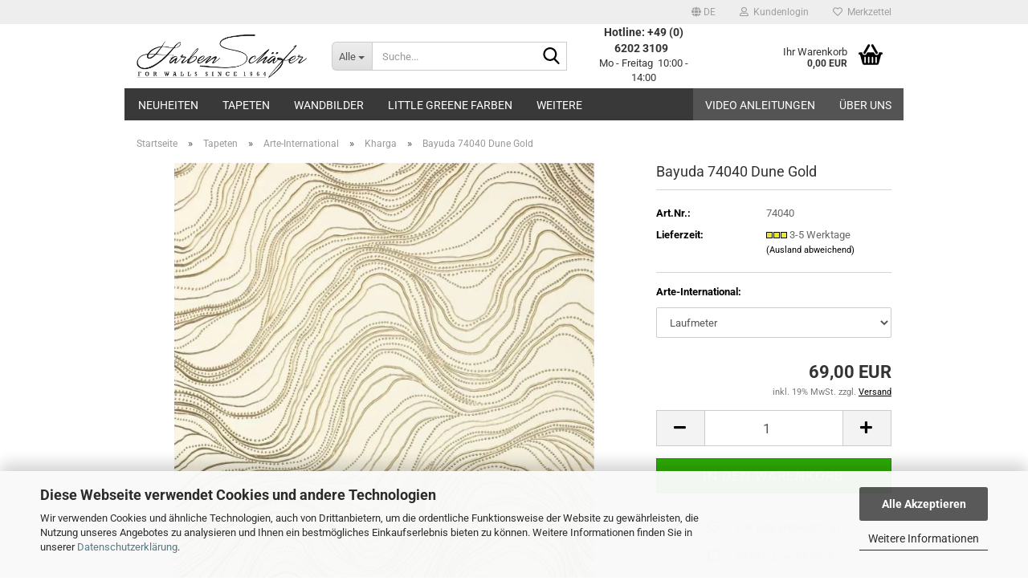

--- FILE ---
content_type: text/html; charset=UTF-8
request_url: https://www.farben-schaefer.de/de/Tapeten/Arte-International/Kharga/74040.html
body_size: 30103
content:
<!DOCTYPE html>
 <html xmlns="http://www.w3.org/1999/xhtml" dir="ltr" lang="de">
 <head>
 <script async
 data-type="text/javascript"
 data-src="https://www.googletagmanager.com/gtag/js?id=G-GGPXHGK56C"
 type="as-oil"
 data-purposes="4"
 data-managed="as-oil"></script>
 <script async
 data-type="text/javascript"
 type="as-oil"
 data-purposes="4"
 data-managed="as-oil">
 window.dataLayer = window.dataLayer || [];
 function gtag() {
 dataLayer.push(arguments);
 }
 gtag('js', new Date());
 gtag('config', 'AW-1018960498');
 gtag('config', 'G-GGPXHGK56C', {'debug_mode': true});
 var gaDisableGGGPXHGK56C = 'ga-disable-G-GGPXHGK56C';
 if (document.cookie.indexOf(gaDisableGGGPXHGK56C + '=true') > -1) {
 window[gaDisableGGGPXHGK56C] = true;
 }
 function gaOptOut() {
 document.cookie = gaDisableGGGPXHGK56C + '=true; expires=Thu, 31 Dec 2099 23:59:59 UTC; path=/';
 window[gaDisableGGGPXHGK56C] = true;
 console.log('Disabled Google-Analytics Tracking');
 }
 function gaOptout() {
 gaOptOut();
 }
 function checkGaOptOutAnchor() {
 if (location.hash.substr(1) === 'gaOptOut') {
 gaOptOut();
 }
 }
 checkGaOptOutAnchor();
 window.addEventListener('hashchange', checkGaOptOutAnchor);
 </script>
 <meta name="viewport" content="width=device-width, initial-scale=1, minimum-scale=1.0" />
 <meta http-equiv="Content-Type" content="text/html; charset=utf-8" />
 <meta name="language" content="de" />
 <meta name='google-site-verification' content='xnaXVXCcUM0KHmE6lkD3BZENYk8OqywxpfXOU0H8Fgc' />
 <meta name="keywords" content="Arte International Kharga Bayuda 74040" />
 <meta name="description" content="Kharga Bayuda Wandbelag Skurrile Linien zusammen mit funkelndem Gold erinnern an die felsige Wüste Bayuda" />
 <title>Arte International Kharga Bayuda 74040 Dune Gold Tapete</title>
 <meta property="og:title" content="Bayuda 74040 Dune Gold" />
 <meta property="og:site_name" content="Farben Sch&auml;fer" />
 <meta property="og:locale" content="de_DE" />
 <meta property="og:type" content="product" />
 <meta property="og:description" content="Kharga Bayuda Wandbelag Skurrile Linien zusammen mit funkelndem Gold erinnern an die felsige Wüste Bayuda" />
 <meta property="og:image" content="https://www.farben-schaefer.de/images/product_images/info_images/74040.jpg" />
 <base href="https://www.farben-schaefer.de/" />
 <link rel="shortcut icon" href="https://www.farben-schaefer.de/images/logos/favicon.ico" type="image/x-icon" />
 <link id="main-css" type="text/css" rel="stylesheet" href="public/theme/styles/system/main.min.css?bust=1769296926" />
 <meta name="robots" content="index,follow" />
 <link rel="canonical" href="https://www.farben-schaefer.de/de/Tapeten/Arte-International/Kharga/74040.html" />
 <meta property="og:url" content="https://www.farben-schaefer.de/de/Tapeten/Arte-International/Kharga/74040.html">
 <link rel="alternate" hreflang="x-default" href="https://www.farben-schaefer.de/de/Tapeten/Arte-International/Kharga/74040.html" />
 <link rel="alternate" hreflang="en" href="https://www.farben-schaefer.de/en/Wallcoverings/Arte-International/Kharga/74040.html" />
 <link rel="alternate" hreflang="de" href="https://www.farben-schaefer.de/de/Tapeten/Arte-International/Kharga/74040.html" />
<script async src="https://www.googletagmanager.com/gtag/js?id=AW-1018960498"></script>
<script>
 window.dataLayer = window.dataLayer || [];
 function gtag(){dataLayer.push(arguments);}
 gtag('js', new Date());
 gtag('config', 'AW-1018960498');
</script>
<script src="https://cdn.gambiohub.com/sdk/1.2.0/dist/bundle.js"></script><script>var payPalText = {"ecsNote":"Bitte w\u00e4hlen Sie ihre gew\u00fcnschte PayPal-Zahlungsweise.","paypalUnavailable":"PayPal steht f\u00fcr diese Transaktion im Moment nicht zur Verf\u00fcgung.","errorContinue":"weiter","continueToPayPal":"Weiter mit","errorCheckData":"Es ist ein Fehler aufgetreten. Bitte \u00fcberpr\u00fcfen Sie Ihre Eingaben."};var payPalButtonSettings = {"env":"live","commit":false,"style":{"label":"checkout","shape":"rect","color":"black","layout":"vertical","tagline":false},"locale":"","fundingCardAllowed":true,"fundingELVAllowed":true,"fundingCreditAllowed":false,"createPaymentUrl":"https:\/\/www.farben-schaefer.de\/shop.php?do=PayPalHub\/CreatePayment&initiator=ecs","authorizedPaymentUrl":"https:\/\/www.farben-schaefer.de\/shop.php?do=PayPalHub\/AuthorizedPayment&initiator=ecs","checkoutUrl":"https:\/\/www.farben-schaefer.de\/shop.php?do=PayPalHub\/RedirectGuest","useVault":false,"jssrc":"https:\/\/www.paypal.com\/sdk\/js?client-id=AVEjCpwSc-e9jOY8dHKoTUckaKtPo0shiwe_T2rKtxp30K4TYGRopYjsUS6Qmkj6bILd7Nt72pbMWCXe&commit=false&intent=capture&components=buttons%2Cmarks%2Cmessages%2Cfunding-eligibility%2Cgooglepay%2Capplepay%2Ccard-fields&integration-date=2021-11-25&enable-funding=paylater&merchant-id=2XN9GPBSUQ7HE&currency=EUR","partnerAttributionId":"GambioGmbH_Cart_Hub_PPXO","createOrderUrl":"https:\/\/www.farben-schaefer.de\/shop.php?do=PayPalHub\/CreateOrder&initiator=ecs","getOrderUrl":"https:\/\/www.farben-schaefer.de\/shop.php?do=PayPalHub\/GetOrder","approvedOrderUrl":"https:\/\/www.farben-schaefer.de\/shop.php?do=PayPalHub\/ApprovedOrder&initiator=ecs","paymentApproved":false,"developmentMode":false,"cartAmount":0};var jsShoppingCart = {"languageCode":"de","verifySca":"https:\/\/www.farben-schaefer.de\/shop.php?do=PayPalHub\/VerifySca","totalAmount":"0.00","currency":"EUR","env":"live","commit":false,"style":{"label":"checkout","shape":"rect","color":"black","layout":"vertical","tagline":false},"locale":"","fundingCardAllowed":true,"fundingELVAllowed":true,"fundingCreditAllowed":false,"createPaymentUrl":"https:\/\/www.farben-schaefer.de\/shop.php?do=PayPalHub\/CreatePayment&initiator=ecs","authorizedPaymentUrl":"https:\/\/www.farben-schaefer.de\/shop.php?do=PayPalHub\/AuthorizedPayment&initiator=ecs","checkoutUrl":"https:\/\/www.farben-schaefer.de\/shop.php?do=PayPalHub\/RedirectGuest","useVault":false,"jssrc":"https:\/\/www.paypal.com\/sdk\/js?client-id=AVEjCpwSc-e9jOY8dHKoTUckaKtPo0shiwe_T2rKtxp30K4TYGRopYjsUS6Qmkj6bILd7Nt72pbMWCXe&commit=false&intent=capture&components=buttons%2Cmarks%2Cmessages%2Cfunding-eligibility%2Cgooglepay%2Capplepay%2Ccard-fields&integration-date=2021-11-25&enable-funding=paylater&merchant-id=2XN9GPBSUQ7HE&currency=EUR","partnerAttributionId":"GambioGmbH_Cart_Hub_PPXO","createOrderUrl":"https:\/\/www.farben-schaefer.de\/shop.php?do=PayPalHub\/CreateOrder&initiator=ecs","getOrderUrl":"https:\/\/www.farben-schaefer.de\/shop.php?do=PayPalHub\/GetOrder","approvedOrderUrl":"https:\/\/www.farben-schaefer.de\/shop.php?do=PayPalHub\/ApprovedOrder&initiator=ecs","paymentApproved":false,"developmentMode":false,"cartAmount":0};var payPalBannerSettings = {};</script><script id="paypalconsent" type="application/json">{"purpose_id":null}</script><script src="GXModules/Gambio/Hub/Shop/Javascript/PayPalLoader-bust_1763476013.js" async></script>
 </head>
 <body class="page-product-info"
 data-gambio-namespace="https://www.farben-schaefer.de/public/theme/javascripts/system"
 data-jse-namespace="https://www.farben-schaefer.de/JSEngine/build"
 data-gambio-controller="initialize"
 data-gambio-widget="input_number responsive_image_loader transitions header image_maps modal history dropdown core_workarounds anchor"
 data-input_number-separator=","
 >
 <div id="outer-wrapper" >
 <header id="header" class="navbar">
 <div id="topbar-container">
 <div class="navbar-topbar">
 <nav data-gambio-widget="menu link_crypter" data-menu-switch-element-position="false" data-menu-events='{"desktop": ["click"], "mobile": ["click"]}' data-menu-ignore-class="dropdown-menu">
 <ul class="nav navbar-nav navbar-right" data-menu-replace="partial">
 <li class="navbar-topbar-item">
 <ul id="secondaryNavigation" class="nav navbar-nav ignore-menu">
 </ul>
 <script id="secondaryNavigation-menu-template" type="text/mustache">
 <ul id="secondaryNavigation" class="nav navbar-nav">
 <li v-for="(item, index) in items" class="navbar-topbar-item hidden-xs content-manager-item">
 <a href="javascript:;" :title="item.title" @click="goTo(item.content)">
 <span class="fa fa-arrow-circle-right visble-xs-block"></span>
 {{item.title}}
 </a>
 </li>
 </ul>
 </script>
 </li>
 <li class="dropdown navbar-topbar-item first">
 <a href="#" aria-label="Sprache auswählen" title="Sprache auswählen" class="dropdown-toggle" data-toggle-hover="dropdown" role="button">
 <span class="language-code hidden-xs">
 <span class="fa fa-globe"></span>
 de
 </span>
 <span class="visible-xs-block">
 <span class="fa fa-globe"></span>
 &nbsp;Sprache
 </span>
 </a>
 <ul class="level_2 dropdown-menu ignore-menu arrow-top">
 <li class="arrow"></li>
 <li>
 <form action="/de/Tapeten/Arte-International/Kharga/74040.html" method="POST" class="form-horizontal">
 <div class="form-group">
 <label style="display: inline">Sprache auswählen
 <select name="language" class="form-control">
 <option value="de" selected="selected">Deutsch</option>
 <option value="en">English</option>
 </select>
 </label>
 </div>
 <div class="dropdown-footer row">
 <input type="submit" class="btn btn-primary btn-block" value="Speichern" title="Speichern" />
 </div>
 </form>
 </li>
 </ul>
 </li>
 <li class="dropdown navbar-topbar-item">
 <a title="Anmeldung" href="/de/Tapeten/Arte-International/Kharga/74040.html#" class="dropdown-toggle" data-toggle-hover="dropdown" role="button" aria-label="Kundenlogin">
 <span class="fa fa-user-o"></span>
 &nbsp;Kundenlogin
 </a>
 <ul class="dropdown-menu dropdown-menu-login arrow-top">
 <li class="arrow"></li>
 <li class="dropdown-header hidden-xs">Kundenlogin</li>
 <li>
 <form action="https://www.farben-schaefer.de/de/login.php?action=process" method="post" class="form-horizontal">
 <input type="hidden" name="return_url" value="https://www.farben-schaefer.de/de/Tapeten/Arte-International/Kharga/74040.html">
 <input type="hidden" name="return_url_hash" value="2307c13f4d5ea17ba409efbc9b0a824050c1bc6d2044258ecffa4798629e9851">
 <div class="form-group">
 <label for="box-login-dropdown-login-username" class="form-control sr-only">E-Mail</label>
 <input
 autocomplete="username"
 type="email"
 id="box-login-dropdown-login-username"
 class="form-control"
 placeholder="E-Mail"
 name="email_address"
 oninput="this.setCustomValidity('')"
 oninvalid="this.setCustomValidity('Bitte geben Sie eine korrekte Emailadresse ein')"
 />
 </div>
 <div class="form-group password-form-field" data-gambio-widget="show_password">
 <label for="box-login-dropdown-login-password" class="form-control sr-only">Passwort</label>
 <input autocomplete="current-password" type="password" id="box-login-dropdown-login-password" class="form-control" placeholder="Passwort" name="password" />
 <button class="btn show-password hidden" type="button">
 <i class="fa fa-eye" aria-hidden="true"></i>
 <span class="sr-only">Toggle Password View</span>
 </button>
 </div>
 <div class="dropdown-footer row">
 <input type="submit" class="btn btn-primary btn-block" value="Anmelden" />
 <ul>
 <li>
 <a title="Konto erstellen" href="https://www.farben-schaefer.de/de/shop.php?do=CreateRegistree">
 Konto erstellen
 </a>
 </li>
 <li>
 <a title="Passwort vergessen?" href="https://www.farben-schaefer.de/de/password_double_opt.php">
 Passwort vergessen?
 </a>
 </li>
 </ul>
 </div>
 </form>
 </li>
 </ul>
 </li>
 <li class="navbar-topbar-item">
 <a href="https://www.farben-schaefer.de/de/wish_list.php" title="Merkzettel anzeigen" aria-label="Merkzettel">
 <span class="fa fa-heart-o"></span>
 &nbsp;Merkzettel
 </a>
 </li>
 </ul>
 </nav>
 </div>
 </div>
 <div class="inside">
 <div class="row">
 <div class="navbar-header" data-gambio-widget="mobile_menu">
 <div id="navbar-brand" class="navbar-brand">
 <a href="https://www.farben-schaefer.de/de/" title="Farben Schäfer">
 <img id="main-header-logo" class="img-responsive" src="/images/logos/logoshop_logo.webp" onerror="this.onerror=null;this.src='https://www.farben-schaefer.de/images/logos/logoshop_logo.png'" alt="Farben Schäfer-Logo">
 </a>
 </div>
 <button type="button" class="navbar-toggle" data-mobile_menu-target="#categories .navbar-collapse"
 data-mobile_menu-body-class="categories-open" data-mobile_menu-toggle-content-visibility>
 <img loading=lazy src="public/theme/images/svgs/bars.svg" class="gx-menu svg--inject" alt="Menü">
 </button>
 <button type="button" class="navbar-toggle cart-icon" data-mobile_menu-location="shopping_cart.php">
 <img loading=lazy src="public/theme/images/svgs/basket.svg" class="gx-cart-basket svg--inject" alt="Warenkorb">
 <span class="cart-products-count hidden">
 0
 </span>
 </button>
 <button type="button" class="navbar-toggle" data-mobile_menu-target=".navbar-search" data-mobile_menu-body-class="search-open"
 data-mobile_menu-toggle-content-visibility>
 <img loading=lazy src="public/theme/images/svgs/search.svg" class="gx-search svg--inject" alt="Lupe">
 </button>
 </div>
 <div class="navbar-search collapse">
 <p class="navbar-search-header dropdown-header">Suche</p>
 <form role="search" action="de/advanced_search_result.php" method="get" data-gambio-widget="live_search">
 <div class="navbar-search-input-group input-group">
 <div class="navbar-search-input-group-btn input-group-btn custom-dropdown" data-dropdown-trigger-change="false" data-dropdown-trigger-no-change="false">
 <button aria-label="Suche..." type="button" class="btn btn-default dropdown-toggle" data-toggle="dropdown" aria-haspopup="true" aria-expanded="false">
 <span class="dropdown-name">Alle</span> <span class="caret"></span>
 </button>
 <ul class="dropdown-menu">
 <li><a href="#" data-rel="0">Alle</a></li>
 <li><a href="#" data-rel="137">Neuheiten</a></li>
 <li><a href="#" data-rel="2">Tapeten</a></li>
 <li><a href="#" data-rel="602">Wandbilder</a></li>
 <li><a href="#" data-rel="416">Little Greene Farben</a></li>
 <li><a href="#" data-rel="5">Teppichböden</a></li>
 <li><a href="#" data-rel="59">Zubehör</a></li>
 </ul>
 <label for="top-search-button-categories-id" class="sr-only">Alle</label>
 <select id="top-search-button-categories-id" name="categories_id">
 <option value="0">Alle</option>
 <option value="137">Neuheiten</option>
 <option value="2">Tapeten</option>
 <option value="602">Wandbilder</option>
 <option value="416">Little Greene Farben</option>
 <option value="5">Teppichböden</option>
 <option value="59">Zubehör</option>
 </select>
 </div>
 <input type="text" id="search-field-input" name="keywords" placeholder="Suche..." class="form-control search-input" autocomplete="off" />
<button type="submit" class="form-control-feedback">
 <img loading=lazy src="public/theme/images/svgs/search.svg" class="gx-search-input svg--inject" alt="Lupe">
</button>
 <label for="search-field-input" class="control-label sr-only">Suche...</label>
 </div>
 <input type="hidden" value="1" name="inc_subcat" />
 <div class="navbar-search-footer visible-xs-block">
 <button class="btn btn-primary btn-block" type="submit">
 Suche...
 </button>
 <a href="/de/advanced_search.php" class="btn btn-default btn-block" title="Erweiterte Suche">
 Erweiterte Suche
 </a>
 </div>
 <div class="search-result-container"></div>
 </form>
 </div>
 <div class="custom-container">
 <div class="inside">
 <p>
 <strong><span style="font-size:14px;">Hotline: +49 (0) 6202 3109</span></strong> &nbsp;<br />
 Mo - Freitag&nbsp; 10:00 - 14:00<br />
 &nbsp;
</p>
 </div>
 </div>
 <nav id="cart-container" class="navbar-cart" data-gambio-widget="menu cart_dropdown" data-menu-switch-element-position="false">
 <ul class="cart-container-inner">
 <li>
 <a href="https://www.farben-schaefer.de/de/shopping_cart.php" class="dropdown-toggle">
 <img loading=lazy src="public/theme/images/svgs/basket.svg" alt="Warenkorb" class="gx-cart-basket svg--inject">
 <span class="cart">
 Ihr Warenkorb<br />
 <span class="products">
 0,00 EUR
 </span>
 </span>
 <span class="cart-products-count hidden">
 </span>
 </a>
 <ul class="dropdown-menu arrow-top cart-dropdown cart-empty">
 <li class="arrow"></li>
 <input type="hidden" id="ga4-view-cart-json" value=""/>
 <script async
 data-type="text/javascript"
 type="as-oil"
 data-purposes="4"
 data-managed="as-oil">
 function ga4ViewCart() {
 const data = document.getElementById('ga4-view-cart-json');
 if (data && data.value.length) {
 gtag('event', 'view_cart', JSON.parse(data.value));
 }
 }
 </script>
 <li class="cart-dropdown-inside">
 <div class="cart-empty">
 Sie haben noch keine Artikel in Ihrem Warenkorb.
 </div>
 </li>
 </ul>
 </li>
 </ul>
 </nav>
 </div>
 </div>
 <noscript>
 <div class="alert alert-danger noscript-notice" role="alert">
 JavaScript ist in Ihrem Browser deaktiviert. Aktivieren Sie JavaScript, um alle Funktionen des Shops nutzen und alle Inhalte sehen zu können.
 </div>
 </noscript>
 <div id="categories">
 <div class="navbar-collapse collapse">
 <nav class="navbar-default navbar-categories" data-gambio-widget="menu">
 <ul class="level-1 nav navbar-nav">
 <li class="dropdown level-1-child" data-id="137">
 <a class="dropdown-toggle" href="https://www.farben-schaefer.de/de/neuheiten/" title="Neuheiten">
 Neuheiten
 </a>
 <ul data-level="2" class="level-2 dropdown-menu dropdown-menu-child">
 <li class="enter-category hidden-sm hidden-md hidden-lg show-more">
 <a class="dropdown-toggle" href="https://www.farben-schaefer.de/de/neuheiten/" title="Neuheiten">
 Neuheiten anzeigen
 </a>
 </li>
 <li class="level-2-child">
 <a href="https://www.farben-schaefer.de/de/neuheiten/Amani-692/" title="Amani">
 Amani
 </a>
 </li>
 <li class="level-2-child">
 <a href="https://www.farben-schaefer.de/de/neuheiten/Amazone-753/" title="Amazone">
 Amazone
 </a>
 </li>
 <li class="level-2-child">
 <a href="https://www.farben-schaefer.de/de/neuheiten/Broderies-774/" title="Broderies">
 Broderies
 </a>
 </li>
 <li class="level-2-child">
 <a href="https://www.farben-schaefer.de/de/neuheiten/C--r--s-745/" title="Cérès">
 Cérès
 </a>
 </li>
 <li class="level-2-child">
 <a href="https://www.farben-schaefer.de/de/neuheiten/Cordes-sensibles-x-684/" title="Cordes sensibles x Véronique de Soultrait">
 Cordes sensibles x Véronique de Soultrait
 </a>
 </li>
 <li class="level-2-child">
 <a href="https://www.farben-schaefer.de/de/neuheiten/Cute-Walls-706/" title="Cute Walls">
 Cute Walls
 </a>
 </li>
 <li class="level-2-child">
 <a href="https://www.farben-schaefer.de/de/neuheiten/Designer-Walls-703/" title="Designer Walls by Marta Cortese">
 Designer Walls by Marta Cortese
 </a>
 </li>
 <li class="level-2-child">
 <a href="https://www.farben-schaefer.de/de/neuheiten/Dolce-Gabbana-672/" title="Dolce & Gabbana Casa N.1 wallpaper collection">
 Dolce & Gabbana Casa N.1 wallpaper collection
 </a>
 </li>
 <li class="level-2-child">
 <a href="https://www.farben-schaefer.de/de/neuheiten/Embleme-734/" title="Emblème">
 Emblème
 </a>
 </li>
 <li class="level-2-child">
 <a href="https://www.farben-schaefer.de/de/neuheiten/essentials-i-brushed-suede-685/" title="Essentials I Brushed Suede">
 Essentials I Brushed Suede
 </a>
 </li>
 <li class="level-2-child">
 <a href="https://www.farben-schaefer.de/de/neuheiten/Essentials-Kaolin-758/" title="Essentials I Kaolin">
 Essentials I Kaolin
 </a>
 </li>
 <li class="level-2-child">
 <a href="https://www.farben-schaefer.de/de/neuheiten/Essentials-Washed-Linen-686/" title="Essentials I Washed Linen">
 Essentials I Washed Linen
 </a>
 </li>
 <li class="level-2-child">
 <a href="https://www.farben-schaefer.de/de/neuheiten/Flamant-Honore-737/" title="Flamant Honoré">
 Flamant Honoré
 </a>
 </li>
 <li class="level-2-child">
 <a href="https://www.farben-schaefer.de/de/neuheiten/Kintsugi-722/" title="Kintsugi">
 Kintsugi
 </a>
 </li>
 <li class="level-2-child">
 <a href="https://www.farben-schaefer.de/de/neuheiten/Le-jardin-d-Aloes-712/" title="Le jardin d'Aloès">
 Le jardin d'Aloès
 </a>
 </li>
 <li class="level-2-child">
 <a href="https://www.farben-schaefer.de/de/neuheiten/Luster-741/" title="Luster">
 Luster
 </a>
 </li>
 <li class="level-2-child">
 <a href="https://www.farben-schaefer.de/de/neuheiten/Maestria-746/" title="Maestria">
 Maestria
 </a>
 </li>
 <li class="level-2-child">
 <a href="https://www.farben-schaefer.de/de/neuheiten/magnitude-textures-700/" title="Magnitude - Textures">
 Magnitude - Textures
 </a>
 </li>
 <li class="level-2-child">
 <a href="https://www.farben-schaefer.de/de/neuheiten/Marquesa-738/" title="Marquesa">
 Marquesa
 </a>
 </li>
 <li class="level-2-child">
 <a href="https://www.farben-schaefer.de/de/neuheiten/Melaky-719/" title="Melaky">
 Melaky
 </a>
 </li>
 <li class="level-2-child">
 <a href="https://www.farben-schaefer.de/de/neuheiten/Merino-735/" title="Merino">
 Merino
 </a>
 </li>
 <li class="level-2-child">
 <a href="https://www.farben-schaefer.de/de/neuheiten/Moooi-Green-House-687/" title="Moooi Green House">
 Moooi Green House
 </a>
 </li>
 <li class="level-2-child">
 <a href="https://www.farben-schaefer.de/de/neuheiten/Palmadora-748/" title="Palmadora">
 Palmadora
 </a>
 </li>
 <li class="level-2-child">
 <a href="https://www.farben-schaefer.de/de/neuheiten/Panoramas-747/" title="Panoramas 4">
 Panoramas 4
 </a>
 </li>
 <li class="level-2-child">
 <a href="https://www.farben-schaefer.de/de/neuheiten/Pip-Studio-740/" title="Pip Studio 6">
 Pip Studio 6
 </a>
 </li>
 <li class="level-2-child">
 <a href="https://www.farben-schaefer.de/de/neuheiten/Prismatic-759/" title="Prismatic">
 Prismatic
 </a>
 </li>
 <li class="level-2-child">
 <a href="https://www.farben-schaefer.de/de/neuheiten/Sangpi-742/" title="Sangpi">
 Sangpi
 </a>
 </li>
 <li class="level-2-child">
 <a href="https://www.farben-schaefer.de/de/neuheiten/Storybook-Papers-749/" title="Storybook Papers">
 Storybook Papers
 </a>
 </li>
 <li class="level-2-child">
 <a href="https://www.farben-schaefer.de/de/neuheiten/Traces-762/" title="Traces">
 Traces
 </a>
 </li>
 <li class="level-2-child">
 <a href="https://www.farben-schaefer.de/de/neuheiten/Tressora-771/" title="Tressora">
 Tressora
 </a>
 </li>
 <li class="level-2-child">
 <a href="https://www.farben-schaefer.de/de/neuheiten/Velatura-768/" title="Velatura">
 Velatura
 </a>
 </li>
 <li class="enter-category hidden-more hidden-xs">
 <a class="dropdown-toggle col-xs-6"
 href="https://www.farben-schaefer.de/de/neuheiten/"
 title="Neuheiten">Neuheiten anzeigen</a>
 <span class="close-menu-container col-xs-6">
 <span class="close-flyout">
 <i class="fa fa-close"></i>
 </span>
 </span>
 </li>
 </ul>
 </li>
 <li class="dropdown level-1-child" data-id="2">
 <a class="dropdown-toggle" href="https://www.farben-schaefer.de/de/Tapeten/" title="Tapeten">
 Tapeten
 </a>
 <ul data-level="2" class="level-2 dropdown-menu dropdown-menu-child">
 <li class="enter-category hidden-sm hidden-md hidden-lg show-more">
 <a class="dropdown-toggle" href="https://www.farben-schaefer.de/de/Tapeten/" title="Tapeten">
 Tapeten anzeigen
 </a>
 </li>
 <li class="dropdown level-2-child">
 <a href="https://www.farben-schaefer.de/de/arte/" title="Arte-International">
 Arte-International
 </a>
 <ul data-level="3" class="level-3 dropdown-menu dropdown-menu-child">
 <li class="enter-category">
 <a href="https://www.farben-schaefer.de/de/arte/" title="Arte-International" class="dropdown-toggle">
 Arte-International anzeigen
 </a>
 </li>
 <li class="level-3-child">
 <a href="https://www.farben-schaefer.de/de/Tapeten/Arte-International/Alaya/" title="Alaya">
 Alaya
 </a>
 </li>
 <li class="level-3-child">
 <a href="https://www.farben-schaefer.de/de/Tapeten/Arte-International/All-Naturals/" title="All Naturals">
 All Naturals
 </a>
 </li>
 <li class="level-3-child">
 <a href="https://www.farben-schaefer.de/de/Tapeten/Arte-International/Antigua/" title="Antigua">
 Antigua
 </a>
 </li>
 <li class="level-3-child">
 <a href="https://www.farben-schaefer.de/de/Tapeten/Arte-International/Artisan/" title="Artisan">
 Artisan
 </a>
 </li>
 <li class="level-3-child">
 <a href="https://www.farben-schaefer.de/de/Tapeten/Arte-International/Atelier/" title="Atelier">
 Atelier
 </a>
 </li>
 <li class="level-3-child">
 <a href="https://www.farben-schaefer.de/de/Tapeten/Arte-International/Avalon/" title="Avalon">
 Avalon
 </a>
 </li>
 <li class="level-3-child">
 <a href="https://www.farben-schaefer.de/de/Tapeten/Arte-International/Babylon/" title="Babylon">
 Babylon
 </a>
 </li>
 <li class="level-3-child">
 <a href="https://www.farben-schaefer.de/de/Tapeten/Arte-International/Boutique/" title="Boutique">
 Boutique
 </a>
 </li>
 <li class="level-3-child">
 <a href="https://www.farben-schaefer.de/de/Tapeten/Arte-International/cameo/" title="Cameo">
 Cameo
 </a>
 </li>
 <li class="level-3-child">
 <a href="https://www.farben-schaefer.de/de/Tapeten/Arte-International/cantala/" title="Cantala">
 Cantala
 </a>
 </li>
 <li class="level-3-child">
 <a href="https://www.farben-schaefer.de/de/Tapeten/Arte-International/Curiosa/" title="Curiosa">
 Curiosa
 </a>
 </li>
 <li class="level-3-child">
 <a href="https://www.farben-schaefer.de/de/Tapeten/Arte-International/Decors-Panoramiques/" title="Décors & Panoramiques">
 Décors & Panoramiques
 </a>
 </li>
 <li class="level-3-child">
 <a href="https://www.farben-schaefer.de/de/Tapeten/Arte-International/Embleme/" title="Emblème">
 Emblème
 </a>
 </li>
 <li class="level-3-child">
 <a href="https://www.farben-schaefer.de/de/Tapeten/Arte-International/Enigma/" title="Enigma">
 Enigma
 </a>
 </li>
 <li class="level-3-child">
 <a href="https://www.farben-schaefer.de/de/Tapeten/Arte-International/essentials-i-brushed-suede/" title="Essentials I Brushed Suede">
 Essentials I Brushed Suede
 </a>
 </li>
 <li class="level-3-child">
 <a href="https://www.farben-schaefer.de/de/Tapeten/Arte-International/Essentials-Kaolin/" title="Essentials I Kaolin">
 Essentials I Kaolin
 </a>
 </li>
 <li class="level-3-child">
 <a href="https://www.farben-schaefer.de/de/Tapeten/Arte-International/Essentials-Totem/" title="Essentials I Totem">
 Essentials I Totem
 </a>
 </li>
 <li class="level-3-child">
 <a href="https://www.farben-schaefer.de/de/Tapeten/Arte-International/Essentials-Washed-Linen/" title="Essentials I Washed Linen">
 Essentials I Washed Linen
 </a>
 </li>
 <li class="level-3-child">
 <a href="https://www.farben-schaefer.de/de/Tapeten/Arte-International/essentials-costura/" title="Essentials | Costura">
 Essentials | Costura
 </a>
 </li>
 <li class="level-3-child">
 <a href="https://www.farben-schaefer.de/de/Tapeten/Arte-International/Essentials-L-Invite/" title="Essentials | L'Invité">
 Essentials | L'Invité
 </a>
 </li>
 <li class="level-3-child">
 <a href="https://www.farben-schaefer.de/de/Tapeten/Arte-International/Essentials-Les-Naturels/" title="Essentials | Les Naturels">
 Essentials | Les Naturels
 </a>
 </li>
 <li class="level-3-child">
 <a href="https://www.farben-schaefer.de/de/Tapeten/Arte-International/Essentials-Les-Nuances-Tapete/" title="Essentials | Les Nuances">
 Essentials | Les Nuances
 </a>
 </li>
 <li class="level-3-child">
 <a href="https://www.farben-schaefer.de/de/Tapeten/Arte-International/Essentials-Les-Tricots/" title="Essentials | Les Tricots">
 Essentials | Les Tricots
 </a>
 </li>
 <li class="level-3-child">
 <a href="https://www.farben-schaefer.de/de/Tapeten/Arte-International/Essentials-Modulaire/" title="Essentials | Modulaire">
 Essentials | Modulaire
 </a>
 </li>
 <li class="level-3-child">
 <a href="https://www.farben-schaefer.de/de/Tapeten/Arte-International/Essentials-Tangram/" title="Essentials | Tangram">
 Essentials | Tangram
 </a>
 </li>
 <li class="level-3-child">
 <a href="https://www.farben-schaefer.de/de/Tapeten/Arte-International/Essentials-Travellers/" title="Essentials | Travellers">
 Essentials | Travellers
 </a>
 </li>
 <li class="level-3-child">
 <a href="https://www.farben-schaefer.de/de/Tapeten/Arte-International/Expedition/" title="Expedition">
 Expedition
 </a>
 </li>
 <li class="level-3-child">
 <a href="https://www.farben-schaefer.de/de/Tapeten/Arte-International/Flamant-Caractere/" title="Flamant Caractere">
 Flamant Caractere
 </a>
 </li>
 <li class="level-3-child">
 <a href="https://www.farben-schaefer.de/de/Tapeten/Arte-International/Flamant-Honore/" title="Flamant Honoré">
 Flamant Honoré
 </a>
 </li>
 <li class="level-3-child">
 <a href="https://www.farben-schaefer.de/de/Tapeten/Arte-International/Flamant-Les-Memoires/" title="Flamant Les Mémoires">
 Flamant Les Mémoires
 </a>
 </li>
 <li class="level-3-child">
 <a href="https://www.farben-schaefer.de/de/Tapeten/Arte-International/Flamant-Les-Unis---Linens/" title="Flamant Les Unis - Linens">
 Flamant Les Unis - Linens
 </a>
 </li>
 <li class="level-3-child">
 <a href="https://www.farben-schaefer.de/de/Tapeten/Arte-International/Flamant-Suite-I-Les-Unis/" title="Flamant Suite I - Les Unis">
 Flamant Suite I - Les Unis
 </a>
 </li>
 <li class="level-3-child">
 <a href="https://www.farben-schaefer.de/de/Tapeten/Arte-International/FlamantSuiteII-LesRayures/" title="Flamant Suite II - Les Rayures">
 Flamant Suite II - Les Rayures
 </a>
 </li>
 <li class="level-3-child">
 <a href="https://www.farben-schaefer.de/de/Tapeten/Arte-International/Flamant-Suite-III---Velvet/" title="Flamant Suite III - Velvet">
 Flamant Suite III - Velvet
 </a>
 </li>
 <li class="level-3-child">
 <a href="https://www.farben-schaefer.de/de/Tapeten/Arte-International/Focus/" title="Focus">
 Focus
 </a>
 </li>
 <li class="level-3-child">
 <a href="https://www.farben-schaefer.de/de/Tapeten/Arte-International/Gitane/" title="Gitane">
 Gitane
 </a>
 </li>
 <li class="level-3-child">
 <a href="https://www.farben-schaefer.de/de/Tapeten/Arte-International/icarus/" title="Icarus">
 Icarus
 </a>
 </li>
 <li class="level-3-child">
 <a href="https://www.farben-schaefer.de/de/Tapeten/Arte-International/Icons/" title="Icons">
 Icons
 </a>
 </li>
 <li class="level-3-child">
 <a href="https://www.farben-schaefer.de/de/Tapeten/Arte-International/Insero/" title="Insero">
 Insero
 </a>
 </li>
 <li class="level-3-child">
 <a href="https://www.farben-schaefer.de/de/Tapeten/Arte-International/insolence/" title="Insolence">
 Insolence
 </a>
 </li>
 <li class="level-3-child">
 <a href="https://www.farben-schaefer.de/de/Tapeten/Arte-International/kami/" title="Kami">
 Kami
 </a>
 </li>
 <li class="level-3-child">
 <a href="https://www.farben-schaefer.de/de/Tapeten/Arte-International/Kanso/" title="Kanso">
 Kanso
 </a>
 </li>
 <li class="level-3-child active">
 <a href="https://www.farben-schaefer.de/de/Tapeten/Arte-International/Kharga/" title="Kharga">
 Kharga
 </a>
 </li>
 <li class="level-3-child">
 <a href="https://www.farben-schaefer.de/de/Tapeten/Arte-International/Lanai/" title="Lanai">
 Lanai
 </a>
 </li>
 <li class="level-3-child">
 <a href="https://www.farben-schaefer.de/de/Tapeten/Arte-International/Le-Couturier/" title="Le Couturier">
 Le Couturier
 </a>
 </li>
 <li class="level-3-child">
 <a href="https://www.farben-schaefer.de/de/Tapeten/Arte-International/Les-Cuirs/" title="Les Cuirs">
 Les Cuirs
 </a>
 </li>
 <li class="level-3-child">
 <a href="https://www.farben-schaefer.de/de/Tapeten/Arte-International/Les-Forets/" title="Les Forêts">
 Les Forêts
 </a>
 </li>
 <li class="level-3-child">
 <a href="https://www.farben-schaefer.de/de/Tapeten/Arte-International/Les-Thermes/" title="Les Thermes">
 Les Thermes
 </a>
 </li>
 <li class="level-3-child">
 <a href="https://www.farben-schaefer.de/de/Tapeten/Arte-International/Ligna/" title="Ligna">
 Ligna
 </a>
 </li>
 <li class="level-3-child">
 <a href="https://www.farben-schaefer.de/de/Tapeten/Arte-International/Arte-Lino/" title="Lino">
 Lino
 </a>
 </li>
 <li class="level-3-child">
 <a href="https://www.farben-schaefer.de/de/Tapeten/Arte-International/Lush/" title="Lush">
 Lush
 </a>
 </li>
 <li class="level-3-child">
 <a href="https://www.farben-schaefer.de/de/Tapeten/Arte-International/Luster/" title="Luster">
 Luster
 </a>
 </li>
 <li class="level-3-child">
 <a href="https://www.farben-schaefer.de/de/Tapeten/Arte-International/Manila/" title="Manila">
 Manila
 </a>
 </li>
 <li class="level-3-child">
 <a href="https://www.farben-schaefer.de/de/Tapeten/Arte-International/Marquesa/" title="Marquesa">
 Marquesa
 </a>
 </li>
 <li class="level-3-child">
 <a href="https://www.farben-schaefer.de/de/Tapeten/Arte-International/Marqueterie/" title="Marqueterie">
 Marqueterie
 </a>
 </li>
 <li class="level-3-child">
 <a href="https://www.farben-schaefer.de/de/Tapeten/Arte-International/Melaky/" title="Melaky">
 Melaky
 </a>
 </li>
 <li class="level-3-child">
 <a href="https://www.farben-schaefer.de/de/Tapeten/Arte-International/Merino/" title="Merino">
 Merino
 </a>
 </li>
 <li class="level-3-child">
 <a href="https://www.farben-schaefer.de/de/Tapeten/Arte-International/Metal-X/" title="Metal X">
 Metal X
 </a>
 </li>
 <li class="level-3-child">
 <a href="https://www.farben-schaefer.de/de/Tapeten/Arte-International/Metal-X-Patina/" title="Metal X Patina">
 Metal X Patina
 </a>
 </li>
 <li class="level-3-child">
 <a href="https://www.farben-schaefer.de/de/Tapeten/Arte-International/Metal-X-Signum/" title="Metal X Signum">
 Metal X Signum
 </a>
 </li>
 <li class="level-3-child">
 <a href="https://www.farben-schaefer.de/de/Tapeten/Arte-International/Monochrome/" title="Monochrome">
 Monochrome
 </a>
 </li>
 <li class="level-3-child">
 <a href="https://www.farben-schaefer.de/de/Tapeten/Arte-International/Monsoon/" title="Monsoon">
 Monsoon
 </a>
 </li>
 <li class="level-3-child">
 <a href="https://www.farben-schaefer.de/de/Tapeten/Arte-International/Monsoon-2-0/" title="Monsoon 2.0">
 Monsoon 2.0
 </a>
 </li>
 <li class="level-3-child">
 <a href="https://www.farben-schaefer.de/de/Tapeten/Arte-International/moooi/" title="Moooi">
 Moooi
 </a>
 </li>
 <li class="level-3-child">
 <a href="https://www.farben-schaefer.de/de/Tapeten/Arte-International/Moooi-Green-House/" title="Moooi Green House">
 Moooi Green House
 </a>
 </li>
 <li class="level-3-child">
 <a href="https://www.farben-schaefer.de/de/Tapeten/Arte-International/Moooi-Memento/" title="Moooi Memento">
 Moooi Memento
 </a>
 </li>
 <li class="level-3-child">
 <a href="https://www.farben-schaefer.de/de/Tapeten/Arte-International/Moooi-Tokyo-Blue/" title="Moooi Tokyo Blue">
 Moooi Tokyo Blue
 </a>
 </li>
 <li class="level-3-child">
 <a href="https://www.farben-schaefer.de/de/Tapeten/Arte-International/Objet/" title="Objet">
 Objet
 </a>
 </li>
 <li class="level-3-child">
 <a href="https://www.farben-schaefer.de/de/Tapeten/Arte-International/Osmanthus/" title="Osmanthus">
 Osmanthus
 </a>
 </li>
 <li class="level-3-child">
 <a href="https://www.farben-schaefer.de/de/Tapeten/Arte-International/paleo/" title="Paleo">
 Paleo
 </a>
 </li>
 <li class="level-3-child">
 <a href="https://www.farben-schaefer.de/de/Tapeten/Arte-International/Pampas/" title="Pampas">
 Pampas
 </a>
 </li>
 <li class="level-3-child">
 <a href="https://www.farben-schaefer.de/de/Tapeten/Arte-International/Prismatic/" title="Prismatic">
 Prismatic
 </a>
 </li>
 <li class="level-3-child">
 <a href="https://www.farben-schaefer.de/de/Tapeten/Arte-International/Revera/" title="Revera">
 Revera
 </a>
 </li>
 <li class="level-3-child">
 <a href="https://www.farben-schaefer.de/de/Tapeten/Arte-International/Samal/" title="Samal">
 Samal
 </a>
 </li>
 <li class="level-3-child">
 <a href="https://www.farben-schaefer.de/de/Tapeten/Arte-International/Sculptura/" title="Sculptura">
 Sculptura
 </a>
 </li>
 <li class="level-3-child">
 <a href="https://www.farben-schaefer.de/de/Tapeten/Arte-International/Selva/" title="Selva">
 Selva
 </a>
 </li>
 <li class="level-3-child">
 <a href="https://www.farben-schaefer.de/de/Tapeten/Arte-International/Spectra/" title="Spectra">
 Spectra
 </a>
 </li>
 <li class="level-3-child">
 <a href="https://www.farben-schaefer.de/de/Tapeten/Arte-International/Takara/" title="Takara">
 Takara
 </a>
 </li>
 <li class="level-3-child">
 <a href="https://www.farben-schaefer.de/de/Tapeten/Arte-International/Tali/" title="Tali">
 Tali
 </a>
 </li>
 <li class="level-3-child">
 <a href="https://www.farben-schaefer.de/de/Tapeten/Arte-International/Terra-726/" title="Terra">
 Terra
 </a>
 </li>
 <li class="level-3-child">
 <a href="https://www.farben-schaefer.de/de/Tapeten/Arte-International/Textura/" title="Textura">
 Textura
 </a>
 </li>
 <li class="level-3-child">
 <a href="https://www.farben-schaefer.de/de/Tapeten/Arte-International/Timber/" title="Timber">
 Timber
 </a>
 </li>
 <li class="level-3-child">
 <a href="https://www.farben-schaefer.de/de/Tapeten/Arte-International/Timber-Strips-250/" title="Timber Strips by Piet Hein Eek">
 Timber Strips by Piet Hein Eek
 </a>
 </li>
 <li class="level-3-child">
 <a href="https://www.farben-schaefer.de/de/Tapeten/Arte-International/Velveteen/" title="Velveteen">
 Velveteen
 </a>
 </li>
 <li class="level-3-child">
 <a href="https://www.farben-schaefer.de/de/Tapeten/Arte-International/Wild-Silk/" title="Wild Silk">
 Wild Silk
 </a>
 </li>
 <li class="level-3-child">
 <a href="https://www.farben-schaefer.de/de/Tapeten/Arte-International/Wildwalk/" title="Wildwalk">
 Wildwalk
 </a>
 </li>
 <li class="level-3-child">
 <a href="https://www.farben-schaefer.de/de/Tapeten/Arte-International/Yala/" title="Yala">
 Yala
 </a>
 </li>
 </ul>
 </li>
 <li class="dropdown level-2-child">
 <a href="https://www.farben-schaefer.de/de/astere/" title="Astere">
 Astere
 </a>
 <ul data-level="3" class="level-3 dropdown-menu dropdown-menu-child">
 <li class="enter-category">
 <a href="https://www.farben-schaefer.de/de/astere/" title="Astere" class="dropdown-toggle">
 Astere anzeigen
 </a>
 </li>
 <li class="level-3-child">
 <a href="https://www.farben-schaefer.de/de/Tapeten/Astere/Franois-Mascarello/" title="François Mascarello">
 François Mascarello
 </a>
 </li>
 <li class="level-3-child">
 <a href="https://www.farben-schaefer.de/de/Tapeten/Astere/Garance-Vallee/" title="Garance Vallée">
 Garance Vallée
 </a>
 </li>
 <li class="level-3-child">
 <a href="https://www.farben-schaefer.de/de/Tapeten/Astere/Porter-Teleo/" title="Porter Teleo">
 Porter Teleo
 </a>
 </li>
 <li class="level-3-child">
 <a href="https://www.farben-schaefer.de/de/Tapeten/Astere/Redfield---Dattner/" title="Redfield & Dattner">
 Redfield & Dattner
 </a>
 </li>
 <li class="level-3-child">
 <a href="https://www.farben-schaefer.de/de/Tapeten/Astere/Samir-Mazer/" title="Samir Mazer">
 Samir Mazer
 </a>
 </li>
 </ul>
 </li>
 <li class="dropdown level-2-child">
 <a href="https://www.farben-schaefer.de/de/Tapeten/londonart-Tapeten/" title="LondonArt">
 LondonArt
 </a>
 <ul data-level="3" class="level-3 dropdown-menu dropdown-menu-child">
 <li class="enter-category">
 <a href="https://www.farben-schaefer.de/de/Tapeten/londonart-Tapeten/" title="LondonArt" class="dropdown-toggle">
 LondonArt anzeigen
 </a>
 </li>
 <li class="level-3-child">
 <a href="https://www.farben-schaefer.de/de/Tapeten/londonart-Tapeten/Kimono/" title="Kimono">
 Kimono
 </a>
 </li>
 </ul>
 </li>
 <li class="dropdown level-2-child">
 <a href="https://www.farben-schaefer.de/de/Tapeten/casadeco/" title="Casadeco">
 Casadeco
 </a>
 <ul data-level="3" class="level-3 dropdown-menu dropdown-menu-child">
 <li class="enter-category">
 <a href="https://www.farben-schaefer.de/de/Tapeten/casadeco/" title="Casadeco" class="dropdown-toggle">
 Casadeco anzeigen
 </a>
 </li>
 <li class="level-3-child">
 <a href="https://www.farben-schaefer.de/de/Tapeten/casadeco/Alchimie/" title="Alchimie">
 Alchimie
 </a>
 </li>
 <li class="level-3-child">
 <a href="https://www.farben-schaefer.de/de/Tapeten/casadeco/Ann--es-Folles/" title="Années Folles">
 Années Folles
 </a>
 </li>
 <li class="level-3-child">
 <a href="https://www.farben-schaefer.de/de/Tapeten/casadeco/beauty-full-image/" title="Beauty Full Image">
 Beauty Full Image
 </a>
 </li>
 <li class="level-3-child">
 <a href="https://www.farben-schaefer.de/de/Tapeten/casadeco/Color-Game/" title="Color Game">
 Color Game
 </a>
 </li>
 <li class="level-3-child">
 <a href="https://www.farben-schaefer.de/de/Tapeten/casadeco/Empreinte/" title="Empreinte">
 Empreinte
 </a>
 </li>
 <li class="level-3-child">
 <a href="https://www.farben-schaefer.de/de/Tapeten/casadeco/Gardens/" title="Gardens">
 Gardens
 </a>
 </li>
 <li class="level-3-child">
 <a href="https://www.farben-schaefer.de/de/Tapeten/casadeco/Kyoto/" title="Kyoto">
 Kyoto
 </a>
 </li>
 <li class="level-3-child">
 <a href="https://www.farben-schaefer.de/de/Tapeten/casadeco/Milano-sixties/" title="Milano sixties">
 Milano sixties
 </a>
 </li>
 <li class="level-3-child">
 <a href="https://www.farben-schaefer.de/de/Tapeten/casadeco/Rio/" title="Rio">
 Rio
 </a>
 </li>
 <li class="level-3-child">
 <a href="https://www.farben-schaefer.de/de/Tapeten/casadeco/Twenties/" title="Twenties">
 Twenties
 </a>
 </li>
 </ul>
 </li>
 <li class="dropdown level-2-child">
 <a href="https://www.farben-schaefer.de/de/Tapeten/Casamance/" title="Casamance">
 Casamance
 </a>
 <ul data-level="3" class="level-3 dropdown-menu dropdown-menu-child">
 <li class="enter-category">
 <a href="https://www.farben-schaefer.de/de/Tapeten/Casamance/" title="Casamance" class="dropdown-toggle">
 Casamance anzeigen
 </a>
 </li>
 <li class="level-3-child">
 <a href="https://www.farben-schaefer.de/de/Tapeten/Casamance/Aventura/" title="Aventura">
 Aventura
 </a>
 </li>
 <li class="level-3-child">
 <a href="https://www.farben-schaefer.de/de/Tapeten/Casamance/Broderies/" title="Broderies">
 Broderies
 </a>
 </li>
 <li class="level-3-child">
 <a href="https://www.farben-schaefer.de/de/Tapeten/Casamance/Ete-Indien/" title="Eté Indien">
 Eté Indien
 </a>
 </li>
 <li class="level-3-child">
 <a href="https://www.farben-schaefer.de/de/Tapeten/Casamance/Exploration/" title="Exploration Panorama">
 Exploration Panorama
 </a>
 </li>
 <li class="level-3-child">
 <a href="https://www.farben-schaefer.de/de/Tapeten/Casamance/Faubourg-des-Lumieres/" title="Faubourg des Lumieres">
 Faubourg des Lumieres
 </a>
 </li>
 <li class="level-3-child">
 <a href="https://www.farben-schaefer.de/de/Tapeten/Casamance/Jasper/" title="Jasper">
 Jasper
 </a>
 </li>
 <li class="level-3-child">
 <a href="https://www.farben-schaefer.de/de/Tapeten/Casamance/Karabane/" title="Karabane">
 Karabane
 </a>
 </li>
 <li class="level-3-child">
 <a href="https://www.farben-schaefer.de/de/Tapeten/Casamance/Le-Lin-3/" title="Le Lin 3">
 Le Lin 3
 </a>
 </li>
 <li class="level-3-child">
 <a href="https://www.farben-schaefer.de/de/Tapeten/Casamance/magnitude-textures/" title="Magnitude - Textures">
 Magnitude - Textures
 </a>
 </li>
 <li class="level-3-child">
 <a href="https://www.farben-schaefer.de/de/Tapeten/Casamance/Manille/" title="Manille">
 Manille
 </a>
 </li>
 <li class="level-3-child">
 <a href="https://www.farben-schaefer.de/de/Tapeten/Casamance/Mirage/" title="Mirage">
 Mirage
 </a>
 </li>
 <li class="level-3-child">
 <a href="https://www.farben-schaefer.de/de/Tapeten/Casamance/Palmadora/" title="Palmadora">
 Palmadora
 </a>
 </li>
 <li class="level-3-child">
 <a href="https://www.farben-schaefer.de/de/Tapeten/Casamance/Panoramas/" title="Panoramas">
 Panoramas
 </a>
 </li>
 <li class="level-3-child">
 <a href="https://www.farben-schaefer.de/de/Tapeten/Casamance/Panoramas-4/" title="Panoramas 4">
 Panoramas 4
 </a>
 </li>
 <li class="level-3-child">
 <a href="https://www.farben-schaefer.de/de/Tapeten/Casamance/Printemps-Viennois/" title="Printemps Viennois">
 Printemps Viennois
 </a>
 </li>
 <li class="level-3-child">
 <a href="https://www.farben-schaefer.de/de/Tapeten/Casamance/Terra-Rossa/" title="Terra Rossa">
 Terra Rossa
 </a>
 </li>
 <li class="level-3-child">
 <a href="https://www.farben-schaefer.de/de/Tapeten/Casamance/Tressora/" title="Tressora">
 Tressora
 </a>
 </li>
 </ul>
 </li>
 <li class="dropdown level-2-child">
 <a href="https://www.farben-schaefer.de/de/Tapeten/decoprint/" title="decoprint">
 decoprint
 </a>
 <ul data-level="3" class="level-3 dropdown-menu dropdown-menu-child">
 <li class="enter-category">
 <a href="https://www.farben-schaefer.de/de/Tapeten/decoprint/" title="decoprint" class="dropdown-toggle">
 decoprint anzeigen
 </a>
 </li>
 <li class="level-3-child">
 <a href="https://www.farben-schaefer.de/de/Tapeten/decoprint/Cute-Walls/" title="Cute Walls">
 Cute Walls
 </a>
 </li>
 <li class="level-3-child">
 <a href="https://www.farben-schaefer.de/de/Tapeten/decoprint/Designer-Walls/" title="Designer Walls by Marta Cortese">
 Designer Walls by Marta Cortese
 </a>
 </li>
 </ul>
 </li>
 <li class="dropdown level-2-child">
 <a href="https://www.farben-schaefer.de/de/Tapeten/Dolce---Gabbana/" title="Dolce & Gabbana">
 Dolce & Gabbana
 </a>
 <ul data-level="3" class="level-3 dropdown-menu dropdown-menu-child">
 <li class="enter-category">
 <a href="https://www.farben-schaefer.de/de/Tapeten/Dolce---Gabbana/" title="Dolce & Gabbana" class="dropdown-toggle">
 Dolce & Gabbana anzeigen
 </a>
 </li>
 <li class="level-3-child">
 <a href="https://www.farben-schaefer.de/de/Tapeten/Dolce---Gabbana/Dolce-Gabbana/" title="Dolce & Gabbana Casa N.1 wallpaper collection">
 Dolce & Gabbana Casa N.1 wallpaper collection
 </a>
 </li>
 </ul>
 </li>
 <li class="dropdown level-2-child">
 <a href="https://www.farben-schaefer.de/de/Tapeten/Eijffinger/" title="Eijffinger">
 Eijffinger
 </a>
 <ul data-level="3" class="level-3 dropdown-menu dropdown-menu-child">
 <li class="enter-category">
 <a href="https://www.farben-schaefer.de/de/Tapeten/Eijffinger/" title="Eijffinger" class="dropdown-toggle">
 Eijffinger anzeigen
 </a>
 </li>
 <li class="level-3-child">
 <a href="https://www.farben-schaefer.de/de/Tapeten/Eijffinger/Bold/" title="Bold">
 Bold
 </a>
 </li>
 <li class="level-3-child">
 <a href="https://www.farben-schaefer.de/de/Tapeten/Eijffinger/Carmen/" title="Carmen">
 Carmen
 </a>
 </li>
 <li class="level-3-child">
 <a href="https://www.farben-schaefer.de/de/Tapeten/Eijffinger/Wandmotive/" title="Eijffinger Wandmotive">
 Eijffinger Wandmotive
 </a>
 </li>
 <li class="level-3-child">
 <a href="https://www.farben-schaefer.de/de/Tapeten/Eijffinger/Enso/" title="Enso">
 Enso
 </a>
 </li>
 <li class="level-3-child">
 <a href="https://www.farben-schaefer.de/de/Tapeten/Eijffinger/gilded/" title="Gilded">
 Gilded
 </a>
 </li>
 <li class="level-3-child">
 <a href="https://www.farben-schaefer.de/de/Tapeten/Eijffinger/Magnifique/" title="Magnifique">
 Magnifique
 </a>
 </li>
 <li class="level-3-child">
 <a href="https://www.farben-schaefer.de/de/Tapeten/Eijffinger/Masterpiece/" title="Masterpiece">
 Masterpiece
 </a>
 </li>
 <li class="level-3-child">
 <a href="https://www.farben-schaefer.de/de/Tapeten/Eijffinger/Mini-me/" title="Mini Me">
 Mini Me
 </a>
 </li>
 <li class="level-3-child">
 <a href="https://www.farben-schaefer.de/de/Tapeten/Eijffinger/Museum/" title="Museum">
 Museum
 </a>
 </li>
 <li class="level-3-child">
 <a href="https://www.farben-schaefer.de/de/Tapeten/Eijffinger/naturalwallcoverings2/" title="Natural Wallcoverings II">
 Natural Wallcoverings II
 </a>
 </li>
 <li class="level-3-child">
 <a href="https://www.farben-schaefer.de/de/Tapeten/Eijffinger/Natural-Wallcoverings-3/" title="Natural Wallcoverings III">
 Natural Wallcoverings III
 </a>
 </li>
 <li class="level-3-child">
 <a href="https://www.farben-schaefer.de/de/Tapeten/Eijffinger/Pip-Studio-6/" title="Pip Studio 6">
 Pip Studio 6
 </a>
 </li>
 <li class="level-3-child">
 <a href="https://www.farben-schaefer.de/de/Tapeten/Eijffinger/Rifle-Paper-Co-/" title="Rifle Paper Co.">
 Rifle Paper Co.
 </a>
 </li>
 <li class="level-3-child">
 <a href="https://www.farben-schaefer.de/de/Tapeten/Eijffinger/Riviera-Maison/" title="Rivièra Maison">
 Rivièra Maison
 </a>
 </li>
 <li class="level-3-child">
 <a href="https://www.farben-schaefer.de/de/Tapeten/Eijffinger/Siroc/" title="Siroc">
 Siroc
 </a>
 </li>
 <li class="level-3-child">
 <a href="https://www.farben-schaefer.de/de/Tapeten/Eijffinger/Solange/" title="Solange">
 Solange
 </a>
 </li>
 <li class="level-3-child">
 <a href="https://www.farben-schaefer.de/de/Tapeten/Eijffinger/Sundari/" title="Sundari">
 Sundari
 </a>
 </li>
 <li class="level-3-child">
 <a href="https://www.farben-schaefer.de/de/Tapeten/Eijffinger/Terra/" title="Terra">
 Terra
 </a>
 </li>
 <li class="level-3-child">
 <a href="https://www.farben-schaefer.de/de/Tapeten/Eijffinger/Topaz/" title="Topaz">
 Topaz
 </a>
 </li>
 </ul>
 </li>
 <li class="dropdown level-2-child">
 <a href="https://www.farben-schaefer.de/de/Tapeten/Elitis/" title="Elitis">
 Elitis
 </a>
 <ul data-level="3" class="level-3 dropdown-menu dropdown-menu-child">
 <li class="enter-category">
 <a href="https://www.farben-schaefer.de/de/Tapeten/Elitis/" title="Elitis" class="dropdown-toggle">
 Elitis anzeigen
 </a>
 </li>
 <li class="level-3-child">
 <a href="https://www.farben-schaefer.de/de/Tapeten/Elitis/Alcove/" title="Alcove I und II">
 Alcove I und II
 </a>
 </li>
 <li class="level-3-child">
 <a href="https://www.farben-schaefer.de/de/Tapeten/Elitis/Alliances/" title="Alliances">
 Alliances
 </a>
 </li>
 <li class="level-3-child">
 <a href="https://www.farben-schaefer.de/de/Tapeten/Elitis/Anguille-Galluchat/" title="Anguille Big Croco Galuchat">
 Anguille Big Croco Galuchat
 </a>
 </li>
 <li class="level-3-child">
 <a href="https://www.farben-schaefer.de/de/Tapeten/Elitis/Anguille-Big-croco-Legend/" title="Anguille Big croco Legend">
 Anguille Big croco Legend
 </a>
 </li>
 <li class="level-3-child">
 <a href="https://www.farben-schaefer.de/de/Tapeten/Elitis/Art-paper/" title="Art paper">
 Art paper
 </a>
 </li>
 <li class="level-3-child">
 <a href="https://www.farben-schaefer.de/de/Tapeten/Elitis/Atelier-d-artiste-II/" title="Atelier d'artiste II">
 Atelier d'artiste II
 </a>
 </li>
 <li class="level-3-child">
 <a href="https://www.farben-schaefer.de/de/Tapeten/Elitis/Big-Croco/" title="Big Croco">
 Big Croco
 </a>
 </li>
 <li class="level-3-child">
 <a href="https://www.farben-schaefer.de/de/Tapeten/Elitis/Bois-sculpte/" title="Bois sculpté">
 Bois sculpté
 </a>
 </li>
 <li class="level-3-child">
 <a href="https://www.farben-schaefer.de/de/Tapeten/Elitis/Ceres/" title="Cérès">
 Cérès
 </a>
 </li>
 <li class="level-3-child">
 <a href="https://www.farben-schaefer.de/de/Tapeten/Elitis/Chance/" title="Chance">
 Chance
 </a>
 </li>
 <li class="level-3-child">
 <a href="https://www.farben-schaefer.de/de/Tapeten/Elitis/Coco-shells/" title="Coco shells">
 Coco shells
 </a>
 </li>
 <li class="level-3-child">
 <a href="https://www.farben-schaefer.de/de/Tapeten/Elitis/Cordes-sensibles-x/" title="Cordes sensibles x Véronique de Soultrait">
 Cordes sensibles x Véronique de Soultrait
 </a>
 </li>
 <li class="level-3-child">
 <a href="https://www.farben-schaefer.de/de/Tapeten/Elitis/Ecrin/" title="Ecrin">
 Ecrin
 </a>
 </li>
 <li class="level-3-child">
 <a href="https://www.farben-schaefer.de/de/Tapeten/Elitis/Eldorado/" title="Eldorado">
 Eldorado
 </a>
 </li>
 <li class="level-3-child">
 <a href="https://www.farben-schaefer.de/de/Tapeten/Elitis/Elixir-de-soies/" title="Elixir de soies">
 Elixir de soies
 </a>
 </li>
 <li class="level-3-child">
 <a href="https://www.farben-schaefer.de/de/Tapeten/Elitis/Epure/" title="Épure">
 Épure
 </a>
 </li>
 <li class="level-3-child">
 <a href="https://www.farben-schaefer.de/de/Tapeten/Elitis/Essence-de-liege/" title="Essence de liège">
 Essence de liège
 </a>
 </li>
 <li class="level-3-child">
 <a href="https://www.farben-schaefer.de/de/Tapeten/Elitis/Essences-de-bois/" title="Essences de bois">
 Essences de bois
 </a>
 </li>
 <li class="level-3-child">
 <a href="https://www.farben-schaefer.de/de/Tapeten/Elitis/Flower-power/" title="Flower power">
 Flower power
 </a>
 </li>
 <li class="level-3-child">
 <a href="https://www.farben-schaefer.de/de/Tapeten/Elitis/Formentera/" title="Formentera">
 Formentera
 </a>
 </li>
 <li class="level-3-child">
 <a href="https://www.farben-schaefer.de/de/Tapeten/Elitis/Elitis-Forms/" title="Forms">
 Forms
 </a>
 </li>
 <li class="level-3-child">
 <a href="https://www.farben-schaefer.de/de/Tapeten/Elitis/Foulards/" title="Foulards">
 Foulards
 </a>
 </li>
 <li class="level-3-child">
 <a href="https://www.farben-schaefer.de/de/Tapeten/Elitis/Galerie/" title="Galerie">
 Galerie
 </a>
 </li>
 <li class="level-3-child">
 <a href="https://www.farben-schaefer.de/de/Tapeten/Elitis/Glass/" title="Glass">
 Glass
 </a>
 </li>
 <li class="level-3-child">
 <a href="https://www.farben-schaefer.de/de/Tapeten/Elitis/Grand-hotel/" title="Grand hôtel">
 Grand hôtel
 </a>
 </li>
 <li class="level-3-child">
 <a href="https://www.farben-schaefer.de/de/Tapeten/Elitis/Hanji/" title="Hanji">
 Hanji
 </a>
 </li>
 <li class="level-3-child">
 <a href="https://www.farben-schaefer.de/de/Tapeten/Elitis/Indomptee/" title="Indomptée">
 Indomptée
 </a>
 </li>
 <li class="level-3-child">
 <a href="https://www.farben-schaefer.de/de/Tapeten/Elitis/Initiation/" title="Initiation">
 Initiation
 </a>
 </li>
 <li class="level-3-child">
 <a href="https://www.farben-schaefer.de/de/Tapeten/Elitis/Kali/" title="Kali">
 Kali
 </a>
 </li>
 <li class="level-3-child">
 <a href="https://www.farben-schaefer.de/de/Tapeten/Elitis/Kandy/" title="Kandy">
 Kandy
 </a>
 </li>
 <li class="level-3-child">
 <a href="https://www.farben-schaefer.de/de/Tapeten/Elitis/Kintsugi/" title="Kintsugi">
 Kintsugi
 </a>
 </li>
 <li class="level-3-child">
 <a href="https://www.farben-schaefer.de/de/Tapeten/Elitis/La-caravane/" title="La caravane">
 La caravane
 </a>
 </li>
 <li class="level-3-child">
 <a href="https://www.farben-schaefer.de/de/Tapeten/Elitis/Le-jardin-d-Aloes/" title="Le jardin d'Aloès">
 Le jardin d'Aloès
 </a>
 </li>
 <li class="level-3-child">
 <a href="https://www.farben-schaefer.de/de/Tapeten/Elitis/Les-petites-histoires/" title="Les petites histoires">
 Les petites histoires
 </a>
 </li>
 <li class="level-3-child">
 <a href="https://www.farben-schaefer.de/de/Tapeten/Elitis/Libero/" title="Libero">
 Libero
 </a>
 </li>
 <li class="level-3-child">
 <a href="https://www.farben-schaefer.de/de/Tapeten/Elitis/Lin-Platre/" title="Lin Platre">
 Lin Platre
 </a>
 </li>
 <li class="level-3-child">
 <a href="https://www.farben-schaefer.de/de/Tapeten/Elitis/Lins-brodes/" title="Lins brodés">
 Lins brodés
 </a>
 </li>
 <li class="level-3-child">
 <a href="https://www.farben-schaefer.de/de/Tapeten/Elitis/Luminescent/" title="Luminescent">
 Luminescent
 </a>
 </li>
 <li class="level-3-child">
 <a href="https://www.farben-schaefer.de/de/Tapeten/Elitis/Luxury-weaving/" title="Luxury weaving">
 Luxury weaving
 </a>
 </li>
 <li class="level-3-child">
 <a href="https://www.farben-schaefer.de/de/Tapeten/Elitis/Maestria/" title="Maestria">
 Maestria
 </a>
 </li>
 <li class="level-3-child">
 <a href="https://www.farben-schaefer.de/de/Tapeten/Elitis/Marqueteries/" title="Marqueteries">
 Marqueteries
 </a>
 </li>
 <li class="level-3-child">
 <a href="https://www.farben-schaefer.de/de/Tapeten/Elitis/Matieresareflexions/" title="Matières à réflexions">
 Matières à réflexions
 </a>
 </li>
 <li class="level-3-child">
 <a href="https://www.farben-schaefer.de/de/Tapeten/Elitis/Matieres-vegetales/" title="Matières végétales">
 Matières végétales
 </a>
 </li>
 <li class="level-3-child">
 <a href="https://www.farben-schaefer.de/de/Tapeten/Elitis/Memoires/" title="Mémoires">
 Mémoires
 </a>
 </li>
 <li class="level-3-child">
 <a href="https://www.farben-schaefer.de/de/Tapeten/Elitis/Merida/" title="Merida">
 Merida
 </a>
 </li>
 <li class="level-3-child">
 <a href="https://www.farben-schaefer.de/de/Tapeten/Elitis/Mindoro/" title="Mindoro">
 Mindoro
 </a>
 </li>
 <li class="level-3-child">
 <a href="https://www.farben-schaefer.de/de/Tapeten/Elitis/Mise-en-scene/" title="Mise en scene">
 Mise en scene
 </a>
 </li>
 <li class="level-3-child">
 <a href="https://www.farben-schaefer.de/de/Tapeten/Elitis/Moire/" title="Moire">
 Moire
 </a>
 </li>
 <li class="level-3-child">
 <a href="https://www.farben-schaefer.de/de/Tapeten/Elitis/Mouvements/" title="Mouvements">
 Mouvements
 </a>
 </li>
 <li class="level-3-child">
 <a href="https://www.farben-schaefer.de/de/Tapeten/Elitis/Natives/" title="Natives">
 Natives
 </a>
 </li>
 <li class="level-3-child">
 <a href="https://www.farben-schaefer.de/de/Tapeten/Elitis/Natural-mood/" title="Natural mood">
 Natural mood
 </a>
 </li>
 <li class="level-3-child">
 <a href="https://www.farben-schaefer.de/de/Tapeten/Elitis/nomades/" title="Nomades">
 Nomades
 </a>
 </li>
 <li class="level-3-child">
 <a href="https://www.farben-schaefer.de/de/Tapeten/Elitis/Oceania/" title="Océania">
 Océania
 </a>
 </li>
 <li class="level-3-child">
 <a href="https://www.farben-schaefer.de/de/Tapeten/Elitis/Opening/" title="Opening">
 Opening
 </a>
 </li>
 <li class="level-3-child">
 <a href="https://www.farben-schaefer.de/de/Tapeten/Elitis/Ortigia/" title="Ortigia">
 Ortigia
 </a>
 </li>
 <li class="level-3-child">
 <a href="https://www.farben-schaefer.de/de/Tapeten/Elitis/Panama/" title="Panama">
 Panama
 </a>
 </li>
 <li class="level-3-child">
 <a href="https://www.farben-schaefer.de/de/Tapeten/Elitis/Panoramique-360/" title="Panoramique 360°">
 Panoramique 360°
 </a>
 </li>
 <li class="level-3-child">
 <a href="https://www.farben-schaefer.de/de/Tapeten/Elitis/Panoramiques/" title="Panoramiques">
 Panoramiques
 </a>
 </li>
 <li class="level-3-child">
 <a href="https://www.farben-schaefer.de/de/Tapeten/Elitis/Paper-sculpture/" title="Paper sculpture">
 Paper sculpture
 </a>
 </li>
 <li class="level-3-child">
 <a href="https://www.farben-schaefer.de/de/Tapeten/Elitis/Parade/" title="Parade">
 Parade
 </a>
 </li>
 <li class="level-3-child">
 <a href="https://www.farben-schaefer.de/de/Tapeten/Elitis/Paradisio/" title="Paradisio">
 Paradisio
 </a>
 </li>
 <li class="level-3-child">
 <a href="https://www.farben-schaefer.de/de/Tapeten/Elitis/Peace/" title="Peace">
 Peace
 </a>
 </li>
 <li class="level-3-child">
 <a href="https://www.farben-schaefer.de/de/Tapeten/Elitis/Perles/" title="Perles">
 Perles
 </a>
 </li>
 <li class="level-3-child">
 <a href="https://www.farben-schaefer.de/de/Tapeten/Elitis/Poesies-de-l-instant/" title="Poésies de l'instant">
 Poésies de l'instant
 </a>
 </li>
 <li class="level-3-child">
 <a href="https://www.farben-schaefer.de/de/Tapeten/Elitis/Pop/" title="Pop">
 Pop
 </a>
 </li>
 <li class="level-3-child">
 <a href="https://www.farben-schaefer.de/de/Tapeten/Elitis/Raffia-Madagascar/" title="Raffia & Madagascar">
 Raffia & Madagascar
 </a>
 </li>
 <li class="level-3-child">
 <a href="https://www.farben-schaefer.de/de/Tapeten/Elitis/Raw-raffia/" title="Raw Raffia">
 Raw Raffia
 </a>
 </li>
 <li class="level-3-child">
 <a href="https://www.farben-schaefer.de/de/Tapeten/Elitis/Rayures-jumelles/" title="Rayures jumelles">
 Rayures jumelles
 </a>
 </li>
 <li class="level-3-child">
 <a href="https://www.farben-schaefer.de/de/Tapeten/Elitis/Robinson/" title="Robinson">
 Robinson
 </a>
 </li>
 <li class="level-3-child">
 <a href="https://www.farben-schaefer.de/de/Tapeten/Elitis/Sangpi/" title="Sangpi">
 Sangpi
 </a>
 </li>
 <li class="level-3-child">
 <a href="https://www.farben-schaefer.de/de/Tapeten/Elitis/Sauvages/" title="Sauvages">
 Sauvages
 </a>
 </li>
 <li class="level-3-child">
 <a href="https://www.farben-schaefer.de/de/Tapeten/Elitis/Soie/" title="Soie">
 Soie
 </a>
 </li>
 <li class="level-3-child">
 <a href="https://www.farben-schaefer.de/de/Tapeten/Elitis/Soie-changeante/" title="Soie changeante">
 Soie changeante
 </a>
 </li>
 <li class="level-3-child">
 <a href="https://www.farben-schaefer.de/de/Tapeten/Elitis/Soleil-levant/" title="Soleil levant">
 Soleil levant
 </a>
 </li>
 <li class="level-3-child">
 <a href="https://www.farben-schaefer.de/de/Tapeten/Elitis/Talamone/" title="Talamone">
 Talamone
 </a>
 </li>
 <li class="level-3-child">
 <a href="https://www.farben-schaefer.de/de/Tapeten/Elitis/textures/" title="Textures végétales">
 Textures végétales
 </a>
 </li>
 <li class="level-3-child">
 <a href="https://www.farben-schaefer.de/de/Tapeten/Elitis/trancoso/" title="Trancoso">
 Trancoso
 </a>
 </li>
 <li class="level-3-child">
 <a href="https://www.farben-schaefer.de/de/Tapeten/Elitis/Tribus/" title="Tribus">
 Tribus
 </a>
 </li>
 <li class="level-3-child">
 <a href="https://www.farben-schaefer.de/de/Tapeten/Elitis/Velatura/" title="Velatura">
 Velatura
 </a>
 </li>
 <li class="level-3-child">
 <a href="https://www.farben-schaefer.de/de/Tapeten/Elitis/Vibrations/" title="Vibrations">
 Vibrations
 </a>
 </li>
 <li class="level-3-child">
 <a href="https://www.farben-schaefer.de/de/Tapeten/Elitis/Voiles-de-papier/" title="Voiles de papier">
 Voiles de papier
 </a>
 </li>
 <li class="level-3-child">
 <a href="https://www.farben-schaefer.de/de/Tapeten/Elitis/Volver/" title="Volver">
 Volver
 </a>
 </li>
 </ul>
 </li>
 <li class="dropdown level-2-child">
 <a href="https://www.farben-schaefer.de/de/Tapeten/Greenwall/" title="Greenwall by MASUREEL">
 Greenwall by MASUREEL
 </a>
 <ul data-level="3" class="level-3 dropdown-menu dropdown-menu-child">
 <li class="enter-category">
 <a href="https://www.farben-schaefer.de/de/Tapeten/Greenwall/" title="Greenwall by MASUREEL" class="dropdown-toggle">
 Greenwall by MASUREEL anzeigen
 </a>
 </li>
 <li class="level-3-child">
 <a href="https://www.farben-schaefer.de/de/Tapeten/Greenwall/Greenwall-I/" title="Greenwall 1 by Masureel">
 Greenwall 1 by Masureel
 </a>
 </li>
 </ul>
 </li>
 <li class="dropdown level-2-child">
 <a href="https://www.farben-schaefer.de/de/Tapeten/Khroma/" title="Khroma by MASUREEL">
 Khroma by MASUREEL
 </a>
 <ul data-level="3" class="level-3 dropdown-menu dropdown-menu-child">
 <li class="enter-category">
 <a href="https://www.farben-schaefer.de/de/Tapeten/Khroma/" title="Khroma by MASUREEL" class="dropdown-toggle">
 Khroma by MASUREEL anzeigen
 </a>
 </li>
 <li class="level-3-child">
 <a href="https://www.farben-schaefer.de/de/Tapeten/Khroma/agathe/" title="Agathe">
 Agathe
 </a>
 </li>
 <li class="level-3-child">
 <a href="https://www.farben-schaefer.de/de/Tapeten/Khroma/Amani/" title="Amani">
 Amani
 </a>
 </li>
 <li class="level-3-child">
 <a href="https://www.farben-schaefer.de/de/Tapeten/Khroma/Amazone/" title="Amazone">
 Amazone
 </a>
 </li>
 <li class="level-3-child">
 <a href="https://www.farben-schaefer.de/de/Tapeten/Khroma/Aquila/" title="Aquila">
 Aquila
 </a>
 </li>
 <li class="level-3-child">
 <a href="https://www.farben-schaefer.de/de/Tapeten/Khroma/Cabinet-of-Curiosities/" title="Cabinet of Curiosities">
 Cabinet of Curiosities
 </a>
 </li>
 <li class="level-3-child">
 <a href="https://www.farben-schaefer.de/de/Tapeten/Khroma/earth/" title="Earth">
 Earth
 </a>
 </li>
 <li class="level-3-child">
 <a href="https://www.farben-schaefer.de/de/Tapeten/Khroma/Folies/" title="Folies">
 Folies
 </a>
 </li>
 <li class="level-3-child">
 <a href="https://www.farben-schaefer.de/de/Tapeten/Khroma/gatsby/" title="Gatsby">
 Gatsby
 </a>
 </li>
 <li class="level-3-child">
 <a href="https://www.farben-schaefer.de/de/Tapeten/Khroma/Havana/" title="Havana">
 Havana
 </a>
 </li>
 <li class="level-3-child">
 <a href="https://www.farben-schaefer.de/de/Tapeten/Khroma/helium/" title="Helium">
 Helium
 </a>
 </li>
 <li class="level-3-child">
 <a href="https://www.farben-schaefer.de/de/Tapeten/Khroma/Joy/" title="Joy">
 Joy
 </a>
 </li>
 <li class="level-3-child">
 <a href="https://www.farben-schaefer.de/de/Tapeten/Khroma/Kent/" title="Kent">
 Kent
 </a>
 </li>
 <li class="level-3-child">
 <a href="https://www.farben-schaefer.de/de/Tapeten/Khroma/kimono/" title="Kimono">
 Kimono
 </a>
 </li>
 <li class="level-3-child">
 <a href="https://www.farben-schaefer.de/de/Tapeten/Khroma/Prisma/" title="Prisma">
 Prisma
 </a>
 </li>
 <li class="level-3-child">
 <a href="https://www.farben-schaefer.de/de/Tapeten/Khroma/Rhapsody-683/" title="Rhapsody">
 Rhapsody
 </a>
 </li>
 <li class="level-3-child">
 <a href="https://www.farben-schaefer.de/de/Tapeten/Khroma/Rock/" title="Rock">
 Rock
 </a>
 </li>
 <li class="level-3-child">
 <a href="https://www.farben-schaefer.de/de/Tapeten/Khroma/Serica/" title="Serica">
 Serica
 </a>
 </li>
 <li class="level-3-child">
 <a href="https://www.farben-schaefer.de/de/Tapeten/Khroma/soundofcolor/" title="Sound of Color">
 Sound of Color
 </a>
 </li>
 <li class="level-3-child">
 <a href="https://www.farben-schaefer.de/de/Tapeten/Khroma/Spirit-of-Nature/" title="Spirit of Nature">
 Spirit of Nature
 </a>
 </li>
 <li class="level-3-child">
 <a href="https://www.farben-schaefer.de/de/Tapeten/Khroma/Summer/" title="Summer">
 Summer
 </a>
 </li>
 <li class="level-3-child">
 <a href="https://www.farben-schaefer.de/de/Tapeten/Khroma/Terra-626/" title="Terra">
 Terra
 </a>
 </li>
 <li class="level-3-child">
 <a href="https://www.farben-schaefer.de/de/Tapeten/Khroma/Traces/" title="Traces">
 Traces
 </a>
 </li>
 <li class="level-3-child">
 <a href="https://www.farben-schaefer.de/de/Tapeten/Khroma/Tribute/" title="Tribute">
 Tribute
 </a>
 </li>
 <li class="level-3-child">
 <a href="https://www.farben-schaefer.de/de/Tapeten/Khroma/Wall-designs-II/" title="Wall designs II">
 Wall designs II
 </a>
 </li>
 <li class="level-3-child">
 <a href="https://www.farben-schaefer.de/de/Tapeten/Khroma/Wall-Designs-III/" title="Wall Designs III">
 Wall Designs III
 </a>
 </li>
 <li class="level-3-child">
 <a href="https://www.farben-schaefer.de/de/Tapeten/Khroma/Wall-Designs-IV/" title="Wall Designs IV">
 Wall Designs IV
 </a>
 </li>
 </ul>
 </li>
 <li class="dropdown level-2-child">
 <a href="https://www.farben-schaefer.de/de/k-moor/" title="k´moor">
 k´moor
 </a>
 <ul data-level="3" class="level-3 dropdown-menu dropdown-menu-child">
 <li class="enter-category">
 <a href="https://www.farben-schaefer.de/de/k-moor/" title="k´moor" class="dropdown-toggle">
 k´moor anzeigen
 </a>
 </li>
 <li class="level-3-child">
 <a href="https://www.farben-schaefer.de/de/Tapeten/k--moor/Balance/" title="Balance">
 Balance
 </a>
 </li>
 </ul>
 </li>
 <li class="dropdown level-2-child">
 <a href="https://www.farben-schaefer.de/de/Tapeten/Little-Greene-Papers/" title="Little Greene Tapeten">
 Little Greene Tapeten
 </a>
 <ul data-level="3" class="level-3 dropdown-menu dropdown-menu-child">
 <li class="enter-category">
 <a href="https://www.farben-schaefer.de/de/Tapeten/Little-Greene-Papers/" title="Little Greene Tapeten" class="dropdown-toggle">
 Little Greene Tapeten anzeigen
 </a>
 </li>
 <li class="level-3-child">
 <a href="https://www.farben-schaefer.de/de/Tapeten/Little-Greene-Papers/20th-Century-Papers/" title="20th Century Papers">
 20th Century Papers
 </a>
 </li>
 <li class="level-3-child">
 <a href="https://www.farben-schaefer.de/de/Tapeten/Little-Greene-Papers/Archive-Trails/" title="Archive Trails">
 Archive Trails
 </a>
 </li>
 <li class="level-3-child">
 <a href="https://www.farben-schaefer.de/de/Tapeten/Little-Greene-Papers/Archive-Trails-II/" title="Archive Trails II">
 Archive Trails II
 </a>
 </li>
 <li class="level-3-child">
 <a href="https://www.farben-schaefer.de/de/Tapeten/Little-Greene-Papers/London-Wallpapers-IV/" title="London Wallpapers IV">
 London Wallpapers IV
 </a>
 </li>
 <li class="level-3-child">
 <a href="https://www.farben-schaefer.de/de/Tapeten/Little-Greene-Papers/London-Wallpapers-V/" title="London Wallpapers V">
 London Wallpapers V
 </a>
 </li>
 <li class="level-3-child">
 <a href="https://www.farben-schaefer.de/de/Tapeten/Little-Greene-Papers/National-Trust-Papers/" title="National Trust Papers">
 National Trust Papers
 </a>
 </li>
 <li class="level-3-child">
 <a href="https://www.farben-schaefer.de/de/Tapeten/Little-Greene-Papers/National-Trust-Papers-II/" title="National Trust Papers II">
 National Trust Papers II
 </a>
 </li>
 <li class="level-3-child">
 <a href="https://www.farben-schaefer.de/de/Tapeten/Little-Greene-Papers/National-Trust-Papers-III/" title="National Trust Papers III">
 National Trust Papers III
 </a>
 </li>
 <li class="level-3-child">
 <a href="https://www.farben-schaefer.de/de/Tapeten/Little-Greene-Papers/National-Trust-Papers-IV/" title="National Trust Papers IV">
 National Trust Papers IV
 </a>
 </li>
 <li class="level-3-child">
 <a href="https://www.farben-schaefer.de/de/Tapeten/Little-Greene-Papers/R--volution-Papers/" title="Révolution Papers">
 Révolution Papers
 </a>
 </li>
 <li class="level-3-child">
 <a href="https://www.farben-schaefer.de/de/Tapeten/Little-Greene-Papers/Storybook-Papers/" title="Storybook Papers">
 Storybook Papers
 </a>
 </li>
 </ul>
 </li>
 <li class="dropdown level-2-child">
 <a href="https://www.farben-schaefer.de/de/marburg-architecture/" title="Marburg Architecture">
 Marburg Architecture
 </a>
 <ul data-level="3" class="level-3 dropdown-menu dropdown-menu-child">
 <li class="enter-category">
 <a href="https://www.farben-schaefer.de/de/marburg-architecture/" title="Marburg Architecture" class="dropdown-toggle">
 Marburg Architecture anzeigen
 </a>
 </li>
 <li class="level-3-child">
 <a href="https://www.farben-schaefer.de/de/Tapeten/Marburg-Architecture/Horus/" title="Horus">
 Horus
 </a>
 </li>
 </ul>
 </li>
 <li class="dropdown level-2-child">
 <a href="https://www.farben-schaefer.de/de/Tapeten/MINDTHEGAP/" title="MINDTHEGAP">
 MINDTHEGAP
 </a>
 <ul data-level="3" class="level-3 dropdown-menu dropdown-menu-child">
 <li class="enter-category">
 <a href="https://www.farben-schaefer.de/de/Tapeten/MINDTHEGAP/" title="MINDTHEGAP" class="dropdown-toggle">
 MINDTHEGAP anzeigen
 </a>
 </li>
 <li class="level-3-child">
 <a href="https://www.farben-schaefer.de/de/Tapeten/MINDTHEGAP/pdc2017/" title="Premium Designer Collection 2017">
 Premium Designer Collection 2017
 </a>
 </li>
 <li class="level-3-child">
 <a href="https://www.farben-schaefer.de/de/Tapeten/MINDTHEGAP/pdc2018/" title="Premium Designer Collection 2018">
 Premium Designer Collection 2018
 </a>
 </li>
 <li class="level-3-child">
 <a href="https://www.farben-schaefer.de/de/Tapeten/MINDTHEGAP/sugarboo/" title="Sugarboo Premium Designer Collection">
 Sugarboo Premium Designer Collection
 </a>
 </li>
 <li class="level-3-child">
 <a href="https://www.farben-schaefer.de/de/Tapeten/MINDTHEGAP/The-Wallpaper-Compendium-2020/" title="The Wallpaper Compendium 2020">
 The Wallpaper Compendium 2020
 </a>
 </li>
 <li class="level-3-child">
 <a href="https://www.farben-schaefer.de/de/Tapeten/MINDTHEGAP/The-Wallpaper-Compendium/" title="The Wallpaper Compendium 2022">
 The Wallpaper Compendium 2022
 </a>
 </li>
 <li class="level-3-child">
 <a href="https://www.farben-schaefer.de/de/Tapeten/MINDTHEGAP/Transylvanian-Roots/" title="Transylvanian Roots">
 Transylvanian Roots
 </a>
 </li>
 <li class="level-3-child">
 <a href="https://www.farben-schaefer.de/de/Tapeten/MINDTHEGAP/Tyrol-Lifestyle-Collection/" title="Tyrol Apres-Ski Collection">
 Tyrol Apres-Ski Collection
 </a>
 </li>
 <li class="level-3-child">
 <a href="https://www.farben-schaefer.de/de/Tapeten/MINDTHEGAP/wallpaper-collectables/" title="Wallpaper Collectables 2019">
 Wallpaper Collectables 2019
 </a>
 </li>
 <li class="level-3-child">
 <a href="https://www.farben-schaefer.de/de/Tapeten/MINDTHEGAP/Woodstock/" title="Woodstock">
 Woodstock
 </a>
 </li>
 </ul>
 </li>
 <li class="dropdown level-2-child">
 <a href="https://www.farben-schaefer.de/de/Tapeten/NLXL/" title="NLXL">
 NLXL
 </a>
 <ul data-level="3" class="level-3 dropdown-menu dropdown-menu-child">
 <li class="enter-category">
 <a href="https://www.farben-schaefer.de/de/Tapeten/NLXL/" title="NLXL" class="dropdown-toggle">
 NLXL anzeigen
 </a>
 </li>
 <li class="level-3-child">
 <a href="https://www.farben-schaefer.de/de/Tapeten/NLXL/Brooklyn-Tins-Merci-213/" title="Brooklyn Tins Merci">
 Brooklyn Tins Merci
 </a>
 </li>
 <li class="level-3-child">
 <a href="https://www.farben-schaefer.de/de/Tapeten/NLXL/Concrete-Wallpaper-214/" title="Concrete Wallpaper">
 Concrete Wallpaper
 </a>
 </li>
 <li class="level-3-child">
 <a href="https://www.farben-schaefer.de/de/Tapeten/NLXL/Timber-Strips/" title="Timber Strips by Piet Hein Eek">
 Timber Strips by Piet Hein Eek
 </a>
 </li>
 </ul>
 </li>
 <li class="dropdown level-2-child">
 <a href="https://www.farben-schaefer.de/de/Tapeten/Texam/" title="Texam">
 Texam
 </a>
 <ul data-level="3" class="level-3 dropdown-menu dropdown-menu-child">
 <li class="enter-category">
 <a href="https://www.farben-schaefer.de/de/Tapeten/Texam/" title="Texam" class="dropdown-toggle">
 Texam anzeigen
 </a>
 </li>
 <li class="level-3-child">
 <a href="https://www.farben-schaefer.de/de/Tapeten/Texam/Mystic-Forest/" title="Mystic Forest">
 Mystic Forest
 </a>
 </li>
 <li class="level-3-child">
 <a href="https://www.farben-schaefer.de/de/Tapeten/Texam/Timeless/" title="Timeless">
 Timeless
 </a>
 </li>
 </ul>
 </li>
 <li class="dropdown level-2-child">
 <a href="https://www.farben-schaefer.de/de/Tapeten/Zoom-Masureel/" title="Zoom by Masureel">
 Zoom by Masureel
 </a>
 <ul data-level="3" class="level-3 dropdown-menu dropdown-menu-child">
 <li class="enter-category">
 <a href="https://www.farben-schaefer.de/de/Tapeten/Zoom-Masureel/" title="Zoom by Masureel" class="dropdown-toggle">
 Zoom by Masureel anzeigen
 </a>
 </li>
 <li class="level-3-child">
 <a href="https://www.farben-schaefer.de/de/Tapeten/Zoom-Masureel/1001-Nights/" title="1001 Nights">
 1001 Nights
 </a>
 </li>
 <li class="level-3-child">
 <a href="https://www.farben-schaefer.de/de/Tapeten/Zoom-Masureel/Bahia/" title="Bahia">
 Bahia
 </a>
 </li>
 <li class="level-3-child">
 <a href="https://www.farben-schaefer.de/de/Tapeten/Zoom-Masureel/Be-Happy/" title="Be Happy">
 Be Happy
 </a>
 </li>
 <li class="level-3-child">
 <a href="https://www.farben-schaefer.de/de/Tapeten/Zoom-Masureel/Goja/" title="Goja">
 Goja
 </a>
 </li>
 <li class="level-3-child">
 <a href="https://www.farben-schaefer.de/de/Tapeten/Zoom-Masureel/Lotus/" title="Lotus">
 Lotus
 </a>
 </li>
 <li class="level-3-child">
 <a href="https://www.farben-schaefer.de/de/Tapeten/Zoom-Masureel/Ombra/" title="Ombra">
 Ombra
 </a>
 </li>
 <li class="level-3-child">
 <a href="https://www.farben-schaefer.de/de/Tapeten/Zoom-Masureel/Othello/" title="Othello">
 Othello
 </a>
 </li>
 <li class="level-3-child">
 <a href="https://www.farben-schaefer.de/de/Tapeten/Zoom-Masureel/Tula/" title="Tula">
 Tula
 </a>
 </li>
 <li class="level-3-child">
 <a href="https://www.farben-schaefer.de/de/Tapeten/Zoom-Masureel/Zen/" title="Zen">
 Zen
 </a>
 </li>
 </ul>
 </li>
 <li class="enter-category hidden-more hidden-xs">
 <a class="dropdown-toggle col-xs-6"
 href="https://www.farben-schaefer.de/de/Tapeten/"
 title="Tapeten">Tapeten anzeigen</a>
 <span class="close-menu-container col-xs-6">
 <span class="close-flyout">
 <i class="fa fa-close"></i>
 </span>
 </span>
 </li>
 </ul>
 </li>
 <li class="level-1-child" data-id="602">
 <a class="dropdown-toggle" href="https://www.farben-schaefer.de/de/Wandbilder/" title="Wandbilder">
 Wandbilder
 </a>
 </li>
 <li class="level-1-child" data-id="416">
 <a class="dropdown-toggle" href="https://www.farben-schaefer.de/de/Little-Greene-Farben/" title="Little Greene Farben">
 Little Greene Farben
 </a>
 </li>
 <li class="dropdown level-1-child" data-id="5">
 <a class="dropdown-toggle" href="https://www.farben-schaefer.de/de/Teppichboeden/" title="Teppichböden">
 Teppichböden
 </a>
 <ul data-level="2" class="level-2 dropdown-menu dropdown-menu-child">
 <li class="enter-category hidden-sm hidden-md hidden-lg show-more">
 <a class="dropdown-toggle" href="https://www.farben-schaefer.de/de/Teppichboeden/" title="Teppichböden">
 Teppichböden anzeigen
 </a>
 </li>
 <li class="level-2-child">
 <a href="https://www.farben-schaefer.de/de/Teppichboeden/module/" title="Infloor-Girloon liftBAC Module">
 Infloor-Girloon liftBAC Module
 </a>
 </li>
 <li class="level-2-child">
 <a href="https://www.farben-schaefer.de/de/Teppichboeden/stockstein/" title="Stock & Stein Design-Module">
 Stock & Stein Design-Module
 </a>
 </li>
 <li class="enter-category hidden-more hidden-xs">
 <a class="dropdown-toggle col-xs-6"
 href="https://www.farben-schaefer.de/de/Teppichboeden/"
 title="Teppichböden">Teppichböden anzeigen</a>
 <span class="close-menu-container col-xs-6">
 <span class="close-flyout">
 <i class="fa fa-close"></i>
 </span>
 </span>
 </li>
 </ul>
 </li>
 <li class="level-1-child" data-id="59">
 <a class="dropdown-toggle" href="https://www.farben-schaefer.de/de/zubehoer/" title="Zubehör">
 Zubehör
 </a>
 </li>
 <li id="mainNavigation" class="custom custom-entries hidden-xs">
 <a data-id="top_custom-0"
 href="https://www.arte-international.com/de/collections/info/video-tutorials"
 target="_blank" title="Video Anleitungen">
 Video Anleitungen
 </a>
 <a data-id="top_custom-1"
 href="https://www.farben-schaefer.de/de/info/Ueber-uns.html"
 title="Über uns">
 Über uns
 </a>
 </li>
 <script id="mainNavigation-menu-template" type="text/mustache">
 <li id="mainNavigation" class="custom custom-entries hidden-xs">
 <a v-for="(item, index) in items" href="javascript:;" @click="goTo(item.content)">
 {{item.title}}
 </a>
 </li>
 </script>
 <li class="dropdown custom topmenu-content visible-xs" data-id="top_custom-0">
 <a class="dropdown-toggle"
 href="https://www.arte-international.com/de/collections/info/video-tutorials"
 target="_blank" title="Video Anleitungen">
 Video Anleitungen
 </a>
 </li>
 <li class="dropdown custom topmenu-content visible-xs" data-id="top_custom-1">
 <a class="dropdown-toggle"
 href="https://www.farben-schaefer.de/de/info/Ueber-uns.html"
 title="Über uns">
 Über uns
 </a>
 </li>
 <li class="dropdown dropdown-more" style="display: none">
 <a class="dropdown-toggle" href="#" title="">
 Weitere
 </a>
 <ul class="level-2 dropdown-menu ignore-menu"></ul>
 </li>
 </ul>
 </nav>
 </div>
 </div>
 </header>
 <div id="wrapper">
 <div class="row">
 <div id="main">
 <div class="main-inside">
 <script type="application/ld+json">{"@context":"https:\/\/schema.org","@type":"BreadcrumbList","itemListElement":[{"@type":"ListItem","position":1,"name":"Startseite","item":"https:\/\/www.farben-schaefer.de\/"},{"@type":"ListItem","position":2,"name":"Tapeten","item":"https:\/\/www.farben-schaefer.de\/de\/Tapeten\/"},{"@type":"ListItem","position":3,"name":"Arte-International","item":"https:\/\/www.farben-schaefer.de\/de\/arte\/"},{"@type":"ListItem","position":4,"name":"Kharga","item":"https:\/\/www.farben-schaefer.de\/de\/Tapeten\/Arte-International\/Kharga\/"},{"@type":"ListItem","position":5,"name":"Bayuda 74040 Dune Gold","item":"https:\/\/www.farben-schaefer.de\/de\/Tapeten\/Arte-International\/Kharga\/74040.html"}]}</script>
 <div id="breadcrumb_navi">
 <span class="breadcrumbEntry">
 <a href="https://www.farben-schaefer.de/de/" class="headerNavigation">
 <span>Startseite</span>
 </a>
 </span>
 <span class="breadcrumbSeparator"> &raquo; </span> <span class="breadcrumbEntry">
 <a href="https://www.farben-schaefer.de/de/Tapeten/" class="headerNavigation">
 <span>Tapeten</span>
 </a>
 </span>
 <span class="breadcrumbSeparator"> &raquo; </span> <span class="breadcrumbEntry">
 <a href="https://www.farben-schaefer.de/de/arte/" class="headerNavigation">
 <span>Arte-International</span>
 </a>
 </span>
 <span class="breadcrumbSeparator"> &raquo; </span> <span class="breadcrumbEntry">
 <a href="https://www.farben-schaefer.de/de/Tapeten/Arte-International/Kharga/" class="headerNavigation">
 <span>Kharga</span>
 </a>
 </span>
 <span class="breadcrumbSeparator"> &raquo; </span> <span class="breadcrumbEntry">
 <span>Bayuda 74040 Dune Gold</span>
 </span>
 </div>
 <div id="shop-top-banner">
 </div>
 <script type="application/ld+json">
 {"@context":"http:\/\/schema.org","@type":"Product","name":"Bayuda 74040 Dune Gold","description":"Kharga Die Oase Kharga war ein wichtiger Rastplatz an einer uralten Handelsstra&szlig;e, die mehrere Oasen in &Auml;gypten miteinander verband. In der Kollektion Kharga wird eine Expedition durch die Sahara in allen Aspekten der W&uuml;ste zum Leben erweckt: Von der blendenden Mittagssonne bis zum funkelnden Himmelszelt, von bizarren D&uuml;nenformationen bis feinen Zeichnungen im W&uuml;stensand. Selbst Details von kunstvollen Teppichen und traditionellen Nomadengew&auml;ndern werden ins Spiel gebracht. Kurz und gut: Das geheimnisvolle W&uuml;stenleben erobert in dieser Kollektion die Fantasie der Betrachter. Bayuda Die ockerfarbenen Sandfl&auml;chen in der W&uuml;ste Bayuda werden immer wieder von Felsformationen durchbrochen. In flachen Minen gehen Goldsch&uuml;rfer auf die Suche nach dem Edelmetall. Die skurrilen Linien zusammen mit dem funkelnden Gold sind in diesem Muster ein klarer Hinweis auf den Ursprung der Inspiration. In 3 Farbenvariationen erh&auml;ltlich \t \tZusammensetzung: Wandbekleidung auf Vlies \tUmschreibung: Skurrile Linien zusammen mit funkelndem Gold erinnern an die felsige W&uuml;ste Bayuda \tAbmessungen: Breite 90 cm \/ lieferbar pro laufenden Meter \tAnsatz: Versetzter Ansatz 64\/32 cm \tKleber: Kleber f&uuml;r Vliestapeten sowie Arte Clearpro oder 100% Dispersionskleber \tEntflammbarkeit: B-s1, d0 \/ Class A \tLichtechtheit: Gute Lichtbest&auml;ndigkeit \tPflege: Leicht wasserbest&auml;ndig \tWie einkleisteren: Wand einkleistern \tWie entfernen: Restlos abziehbar ","image":["https:\/\/www.farben-schaefer.de\/images\/product_images\/info_images\/74040.jpg"],"url":"https:\/\/www.farben-schaefer.de\/de\/Tapeten\/Arte-International\/Kharga\/74040.html","itemCondition":"NewCondition","offers":{"@type":"Offer","availability":"InStock","price":"69.00","priceCurrency":"EUR","priceSpecification":{"@type":"http:\/\/schema.org\/UnitPriceSpecification","price":"69.00","priceCurrency":"EUR","valueAddedTaxIncluded":true,"referenceQuantity":{"@type":"QuantitativeValue","value":"0.9000","unitText":"m\u00b2"}},"url":"https:\/\/www.farben-schaefer.de\/de\/Tapeten\/Arte-International\/Kharga\/74040.html","priceValidUntil":"2100-01-01 00:00:00"},"manufacturer":{"@type":"Organization","name":"Arte International"},"model":[{"@type":"ProductModel","name":"Bayuda 74040 Dune Gold","model":"-74040 M","sku":"-74040 M","offers":{"@type":"Offer","price":"3.00","priceCurrency":"EUR","priceSpecification":{"@type":"http:\/\/schema.org\/PriceSpecification","price":"3.00","priceCurrency":"EUR","valueAddedTaxIncluded":true},"url":"https:\/\/www.farben-schaefer.de\/de\/product_info.php?info=p14285{16}494_bayuda-74040-dune-gold.html&amp;no_boost=1","priceValidUntil":"2100-01-01 00:00:00","availability":"InStock"},"url":"https:\/\/www.farben-schaefer.de\/de\/product_info.php?info=p14285{16}494_bayuda-74040-dune-gold.html&amp;no_boost=1","image":["https:\/\/www.farben-schaefer.de\/images\/product_images\/info_images\/74040.jpg"]},{"@type":"ProductModel","name":"Bayuda 74040 Dune Gold","model":"-74040","sku":"-74040","offers":{"@type":"Offer","price":"69.00","priceCurrency":"EUR","priceSpecification":{"@type":"http:\/\/schema.org\/PriceSpecification","price":"69.00","priceCurrency":"EUR","valueAddedTaxIncluded":true},"url":"https:\/\/www.farben-schaefer.de\/de\/product_info.php?info=p14285{16}602_bayuda-74040-dune-gold.html&amp;no_boost=1","priceValidUntil":"2100-01-01 00:00:00","availability":"InStock"},"url":"https:\/\/www.farben-schaefer.de\/de\/product_info.php?info=p14285{16}602_bayuda-74040-dune-gold.html&amp;no_boost=1","image":["https:\/\/www.farben-schaefer.de\/images\/product_images\/info_images\/74040.jpg"]}]}
 </script>
 <div class="product-info product-info-default row">
 <div id="product_image_layer">
 <div class="product-info-layer-image">
 <div class="product-info-image-inside">
 <script>
 window.addEventListener('DOMContentLoaded', function(){
 $.extend(true, $.magnificPopup.defaults, {
 tClose: 'Schlie&szlig;en (Esc)', // Alt text on close button
 tLoading: 'L&auml;dt...', // Text that is displayed during loading. Can contain %curr% and %total% keys
 gallery: {
 tPrev: 'Vorgänger (Linke Pfeiltaste)', // Alt text on left arrow
 tNext: 'Nachfolger (Rechte Pfeiltaste)', // Alt text on right arrow
 tCounter: '%curr% von %total%' // Markup for "1 of 7" counter
 }
 });
 });
 </script>
 <div>
 <div id="product-info-layer-image" class="swiper-container" data-gambio-_widget="swiper" data-swiper-target="" data-swiper-controls="#product-info-layer-thumbnails" data-swiper-slider-options='{"breakpoints": [], "initialSlide": 0, "pagination": ".js-product-info-layer-image-pagination", "nextButton": ".js-product-info-layer-image-button-next", "prevButton": ".js-product-info-layer-image-button-prev", "effect": "fade", "autoplay": null, "initialSlide": ""}' >
 <div class="swiper-wrapper" >
 <div class="swiper-slide" >
 <div class="swiper-slide-inside ">
 <img class="img-responsive"
 loading="lazy"
 src="/images/product_images/popup_images/74040.webp" onerror="this.onerror=null;this.src='images/product_images/popup_images/74040.jpg'"
 alt="Bayuda 74040 Dune Gold" title="Bayuda 74040 Dune Gold" data-magnifier-src="images/product_images/original_images/74040.jpg" />
 </div>
 </div>
 </div>
 <script type="text/mustache">
 <template>
 {{#.}}
 <div class="swiper-slide {{className}}">
 <div class="swiper-slide-inside">
 <img loading="lazy" {{{srcattr}}} alt="{{title}}" title="{{title}}" />
 </div>
 </div>
 {{/.}}
 </template>
 </script>
 </div>
 </div>
 </div>
 </div>
 </div>
 <div class="product-info-content col-xs-12" data-gambio-widget="cart_handler" data-cart_handler-page="product-info">
 <div class="row">
 <div class="product-info-title-mobile col-xs-12 visible-xs-block visible-sm-block">
 <span>Bayuda 74040 Dune Gold</span>
 <div>
 </div>
 </div>
 <div class="product-info-stage col-xs-12 col-md-8 centered">
 <div id="image-collection-container">
 <div class="product-info-image has-zoom" data-gambio-widget="image_gallery_lightbox magnifier" data-magnifier-target=".magnifier-target">
 <div class="product-info-image-inside">
 <script>
 window.addEventListener('DOMContentLoaded', function(){
 $.extend(true, $.magnificPopup.defaults, {
 tClose: 'Schlie&szlig;en (Esc)', // Alt text on close button
 tLoading: 'L&auml;dt...', // Text that is displayed during loading. Can contain %curr% and %total% keys
 gallery: {
 tPrev: 'Vorgänger (Linke Pfeiltaste)', // Alt text on left arrow
 tNext: 'Nachfolger (Rechte Pfeiltaste)', // Alt text on right arrow
 tCounter: '%curr% von %total%' // Markup for "1 of 7" counter
 }
 });
 });
 </script>
 <div>
 <div id="product_image_swiper" class="swiper-container" data-gambio-widget="swiper" data-swiper-target="" data-swiper-controls="#product_thumbnail_swiper, #product_thumbnail_swiper_mobile" data-swiper-slider-options='{"breakpoints": [], "initialSlide": 0, "pagination": ".js-product_image_swiper-pagination", "nextButton": ".js-product_image_swiper-button-next", "prevButton": ".js-product_image_swiper-button-prev", "effect": "fade", "autoplay": null}' >
 <div class="swiper-wrapper" >
 <div class="swiper-slide" >
 <div class="swiper-slide-inside ">
 <a onclick="return false" href="images/product_images/original_images/74040.jpg" title="Bayuda 74040 Dune Gold">
 <img class="img-responsive"
 loading="lazy"
 src="/images/product_images/info_images/74040.webp" onerror="this.onerror=null;this.src='images/product_images/info_images/74040.jpg'"
 alt="Bayuda 74040 Dune Gold" title="Bayuda 74040 Dune Gold" data-magnifier-src="images/product_images/original_images/74040.jpg" />
 </a>
 </div>
 </div>
 </div>
 <script type="text/mustache">
 <template>
 {{#.}}
 <div class="swiper-slide {{className}}">
 <div class="swiper-slide-inside">
 <img loading="lazy" {{{srcattr}}} alt="{{title}}" title="{{title}}" />
 </div>
 </div>
 {{/.}}
 </template>
 </script>
 </div>
 </div>
 </div>
 <input type="hidden" id="current-gallery-hash" value="37cf63c8eb658a66e979174f785d2801">
 </div>
 </div>
 </div>
 <div class="product-info-details col-xs-12 col-md-4" data-gambio-widget="stickybox product_min_height_fix">
 <div class="loading-overlay"></div>
 <div class="magnifier-overlay"></div>
 <div class="magnifier-target">
 <div class="preloader"></div>
 </div>
 <form action="de/product_info.php?gm_boosted_product=Tapeten%2FArte-International%2FKharga%2F74040&amp;language=de&amp;products_id=14285&amp;action=add_product" class="form-horizontal js-product-form product-info">
 <input type="hidden" id="update-gallery-hash" name="galleryHash" value="">
 <div class="hidden-xs hidden-sm ribbon-spacing">
 </div>
 <h1 class="product-info-title-desktop hidden-xs hidden-sm">Bayuda 74040 Dune Gold</h1>
 <dl class="dl-horizontal">
 <dt class="col-xs-4 text-left model-number" >
 Art.Nr.:
 </dt>
 <dd class="col-xs-8 model-number model-number-text" >
 74040
 </dd>
 <dt class="col-xs-4 text-left">
 <span>
 Lieferzeit:
 </span>
 </dt>
 <dd class="col-xs-8">
 <span class="img-shipping-time">
 <img loading="lazy" src="/images/icons/status/2.webp" onerror="this.onerror=null;this.src='images/icons/status/2.gif'" alt="3-5 Werktage" />
 </span>
 <span class="products-shipping-time-value">
 3-5 Werktage
 </span>
 <a class="js-open-modal text-small abroad-shipping-info" data-modal-type="iframe" data-modal-settings='{"title": "Lieferzeit:"}' href="de/popup/Versand-und-Zahlungsbedingungen.html" rel="nofollow">
 (Ausland abweichend)
 </a>
 </dd>
 <div class="products-date-available"></div>
 <dt class="col-xs-4 text-left products-quantity" style="display: none">
 Lagerbestand:
 </dt>
 <dd class="col-xs-8 products-quantity" style="display: none">
 <span class="products-quantity-value">
 </span>
 Stück
 </dd>
 </dl>
<div class="modifiers-selection">
 <div class="attributes-selection-form">
 <div class="modifier-group modifier-attribute-group modifier-type__dropdown">
 <label for="modifier_group_16" class="modifier-label">
 Arte-International:
 </label>
 <div class="modifier-content">
 <select id="modifier_group_16" name="modifiers[attribute][16]" class="form-control js-calculate">
 <option value="602" selected="selected" data-label="Laufmeter">
 Laufmeter
 </option>
 <option value="494" data-price="- 66,00 EUR" data-label="Muster Lieferzeit 4-12 Tage">
 Muster Lieferzeit 4-12 Tage
 (- 66,00 EUR) </option>
 </select>
 </div>
 </div>
 </div>
 </div>
 <div class="cart-error-msg alert alert-danger" role="alert"></div>
 <div class="price-container">
 <div class="price-calc-container" id="attributes-calc-price">
 <div class="current-price-container">
 69,00 EUR
 </div>
 <p class="tax-shipping-text text-small">
 inkl. 19% MwSt. zzgl.
 <a class="gm_shipping_link lightbox_iframe" href="https://www.farben-schaefer.de/de/popup/Versand-und-Zahlungsbedingungen.html"
 target="_self"
 rel="nofollow"
 data-modal-settings='{"title":"Versand", "sectionSelector": ".content_text", "bootstrapClass": "modal-lg"}'>
 <span style="text-decoration:underline">Versand</span>
 </a>
 </p>
 <div class="row">
 <input type="hidden" name="products_id" id="products-id" value="14285" />
 <div class="input-number" data-type="float" data-stepping="1">
 <div class="input-group">
 <a role="button" aria-label="Menge reduzieren" class="btn btn-default btn-lg btn-minus"><span class="fa fa-minus"></span></a>
 <input aria-label="Anzahl" type="number" step="1" class="form-control input-lg pull-right js-calculate-qty" value="1" id="attributes-calc-quantity" name="products_qty" />
 <a role="button" aria-label="Menge erhöhen" class="input-group-btn btn btn-default btn-lg btn-plus"><span class="fa fa-plus"></span></a>
 </div>
 </div>
 <div class="button-container">
 <input name="btn-add-to-cart" type="submit" class="btn btn-lg btn-buy btn-block js-btn-add-to-cart" value="In den Warenkorb" title="In den Warenkorb" />
 <button name="btn-add-to-cart-fake" onClick="void(0)" class="btn-add-to-cart-fake btn btn-lg btn-buy btn-block " value="" title="In den Warenkorb" style="display: none; margin-top: 0" >In den Warenkorb</button>
 </div>
 <div class="paypal-installments paypal-installments-product" data-ppinst-pos="product" data-partner-attribution-id="GambioGmbH_Cart_Hub_PPXO"></div>
 <div id="easycredit-ratenrechner-product" class="easycredit-rr-container"
 data-easycredithub-namespace="GXModules/Gambio/Hub/Build/Shop/Themes/All/Javascript/easycredithub"
 data-easycredithub-widget="easycreditloader"></div>
 <div class="product-info-links">
 <div class="wishlist-container">
 <a href="#" class="btn-wishlist btn btn-block btn-sm " title="Auf den Merkzettel">
 <span class="col-xs-2 btn-icon">
 <i class="fa fa-heart-o"></i>
 </span>
 <span class="col-xs-10 btn-text">
 Auf den Merkzettel
 </span>
 </a>
 </div>
 <div class="product-question-container">
 <a class="btn-product-question btn btn-block btn-sm" data-gambio-widget="product_question" data-product_question-product-id="14285">
 <span class="col-xs-2 btn-icon">
 <i class="fa fa-comment-o"></i>
 </span>
 <span class="col-xs-10 btn-text">
 Frage zum Produkt
 </span>
 </a>
 </div>
 </div>
 <script id="product-details-text-phrases" type="application/json">
 {
 "productsInCartSuffix": " Artikel im Warenkorb", "showCart": "Warenkorb anzeigen"
 }
 </script>
 </div>
 </div>
 </div>
 </form>
 </div>
 <div class="product-info-description col-md-8" data-gambio-widget="tabs">
 <div class="nav-tabs-container has-multi-tabs"
 data-gambio-widget="tabs">
 <ul class="nav nav-tabs">
 <li class="active">
 <a href="#" title="Beschreibung" onclick="return false">
 Beschreibung
 </a>
 </li>
 <li id="reviews-tab">
 <a href="#" title="" onclick="return false">
 Kundenrezensionen </a>
 </li>
 </ul>
 <div class="tab-content">
 <div class="tab-pane active">
 <div class="tab-heading">
 <a href="#" onclick="return false">Beschreibung</a>
 </div>
 <div class="tab-body active">
 <h2>Kharga</h2>
Die Oase Kharga war ein wichtiger Rastplatz an einer uralten Handelsstra&szlig;e, die mehrere Oasen in &Auml;gypten miteinander verband. In der Kollektion Kharga wird eine Expedition durch die Sahara in allen Aspekten der W&uuml;ste zum Leben erweckt: Von der blendenden Mittagssonne bis zum funkelnden Himmelszelt, von bizarren D&uuml;nenformationen bis feinen Zeichnungen im W&uuml;stensand. Selbst Details von kunstvollen Teppichen und traditionellen Nomadengew&auml;ndern werden ins Spiel gebracht. Kurz und gut: Das geheimnisvolle W&uuml;stenleben erobert in dieser Kollektion die Fantasie der Betrachter.<br />
<br />
<strong>Bayuda</strong><br />
Die ockerfarbenen Sandfl&auml;chen in der W&uuml;ste Bayuda werden immer wieder von Felsformationen durchbrochen. In flachen Minen gehen Goldsch&uuml;rfer auf die Suche nach dem Edelmetall. Die skurrilen Linien zusammen mit dem funkelnden Gold sind in diesem Muster ein klarer Hinweis auf den Ursprung der Inspiration.<br />
In 3 Farbenvariationen erh&auml;ltlich
<div>
 <br />
 <strong>Zusammensetzung:</strong> Wandbekleidung auf Vlies<br />
 <strong>Umschreibung:</strong> Skurrile Linien zusammen mit funkelndem Gold erinnern an die felsige W&uuml;ste Bayuda<br />
 <strong>Abmessungen:</strong> Breite 90 cm / lieferbar pro laufenden Meter<br />
 <strong>Ansatz:</strong> Versetzter Ansatz 64/32 cm<br />
 <strong>Kleber:</strong> Kleber f&uuml;r Vliestapeten sowie <u><a href="https://www.farben-schaefer.de/de/Tapeten/Arte-International/clearpro.html" target="_blank">Arte Clearpro</a></u> oder 100% Dispersionskleber<br />
 <strong>Entflammbarkeit:</strong> B-s1, d0 / Class A<br />
 <strong>Lichtechtheit:</strong> Gute Lichtbest&auml;ndigkeit<br />
 <strong>Pflege:</strong> Leicht wasserbest&auml;ndig<br />
 <strong>Wie einkleisteren:</strong> Wand einkleistern<br />
 <strong>Wie entfernen:</strong> Restlos abziehbar
</div>
 </div>
 </div>
 <div class="tab-pane">
 <div class="tab-heading">
 <a href="#" onclick="return false">Kundenrezensionen </a>
 </div>
 <div class="tab-body">
 <div id="product-ratings" class="product-info-rating">
 <div data-gambio-widget="more_text">
 <p class="no-rating-hint">Leider sind noch keine Bewertungen vorhanden. Seien Sie der Erste, der das Produkt bewertet.</p>
 <div class="row">
 <div class="col-xs-6 col-xs-offset-6 col-sm-4 col-sm-offset-8 col-md-4 col-md-offset-8 text-right">
 <a class="btn btn-primary btn-block" href="https://www.farben-schaefer.de/de/product_reviews_write.php?info=p14285_bayuda-74040-dune-gold.html" title="Ihre Meinung" rel="nofollow">
 Ihre Meinung
 </a>
 </div>
 </div>
 </div>
 </div>
 </div>
 </div>
 </div>
 </div>
 </div>
 <div class="product-info-share col-md-8">
 </div>
 </div>
 </div>
 <div class="product-info-listings col-xs-12 clearfix" data-gambio-widget="product_hover">
 <div>
 Für weitere Informationen besuchen Sie bitte die <a href="https://www.farben-schaefer.de/de/redirect.php?action=product&amp;id=14285" target="_blank">Homepage</a> zu diesem Artikel.
 </div>
 </div>
 </div>
 <script async
 data-type="text/javascript"
 type="as-oil"
 data-purposes="4"
 data-managed="as-oil">
 gtag('event', 'view_item', {
 "currency": "EUR",
 "value": 69,
 "items": [
 {
 "item_id": "74040",
 "item_name": "Bayuda 74040 Dune Gold",
 "discount": 0,
 "index": 1,
 "item_brand": "Arte International",
 "item_category": "Kharga",
 "item_category2": "Arte-International",
 "item_category3": "Tapeten",
 "item_variant": "Arte-International: Laufmeter",
 "price": 69,
 "quantity": 1
 }
 ]
});
 </script>
<script>(function() {
 let initPayPalButton = function() {
 let buttonConfiguration = {"ppUrl":"data:image\/svg+xml;base64,[base64]","logoUrl":"data:image\/svg+xml;base64,[base64]","backgroundColor":"#2C2E2F","borderColor":"#ddd","borderRadius":"4px"};
 let phrases = {"separatorLabel":"Jetzt zahlen mit"};
 let productInfoDetails = document.querySelector('div.product-info-details');
 let newbutton = document.createElement('div');
 newbutton.id = 'paypal-newbutton';
 let separator = document.createElement('div');
 separator.id = 'paypal-separator';
 let introLabel = document.createElement('span');
 introLabel.id = 'paypal-introlabel';
 introLabel.innerText = phrases.separatorLabel;
 separator.appendChild(introLabel);
 newbutton.appendChild(separator);
 let ppecs = document.createElement('span'),
 logoImg = document.createElement('img'),
 ppImg = document.createElement('img'),
 pplink = document.createElement('a');
 logoImg.src = buttonConfiguration.logoUrl;
 logoImg.id = 'paypal-logoimg';
 ppImg.src = buttonConfiguration.ppUrl;
 ppImg.id = 'paypal-nameimg';
 ppecs.id = 'paypal-ecsbutton';
 ppecs.style.background = buttonConfiguration.backgroundColor;
 ppecs.style.border = '1px solid ' + buttonConfiguration.borderColor;
 ppecs.appendChild(ppImg);
 ppecs.appendChild(document.createTextNode(' '));
 ppecs.appendChild(logoImg);
 pplink.classList.add('paypal-ecs-button');
 pplink.href = 'shopping_cart.php?display_mode=ecs';
 pplink.addEventListener('click', function(e) {
 let productsId = document.querySelector('#products-id').value,
 productsQty = document.querySelector('#attributes-calc-quantity').value;
 e.preventDefault();
 document.location = 'shop.php?do=PayPalHub/AddToCart&products_id=' + productsId + '&qty=' + productsQty;
 });
 pplink.append(ppecs);
 newbutton.appendChild(pplink);
 let bc = document.querySelector('div.button-container');
 bc.parentNode.insertBefore(newbutton, bc.nextSibling);
 };
 document.addEventListener('DOMContentLoaded', function() {
 let hasProperties = document.querySelectorAll('div.properties-selection-form').length > 0,
 hasAttributes = document.querySelectorAll('fieldset.attributes').length > 0,
 hasCustomizer = document.querySelectorAll('#customizer-form').length > 0,
 hasFetch = ("fetch" in window);
 if(hasFetch && !hasProperties && !hasAttributes && !hasCustomizer)
 {
 initPayPalButton();
 }
 });
})();
</script>
 </div>
 </div>
 <aside id="left">
 <div id="gm_box_pos_1" class="gm_box_container">
 <div class="box box-categories panel panel-default">
 <nav class="navbar-categories-left">
 <ul class="nav">
 <li id="menu_cat_id_590" class="category-first " >
 <a href="https://www.farben-schaefer.de/de/Tapeten/Arte-International/Alaya/" class="" title="Diese Wandbekleidung entführt Sie in die Vergangenheit und nimmt Sie mit auf...">
 Alaya
 </a>
 </li>
 <li id="menu_cat_id_681" class=" " >
 <a href="https://www.farben-schaefer.de/de/Tapeten/Arte-International/All-Naturals/" class="" title="In dieser Kollektion sind all die prachtvollen Naturprodukte von Arte zur...">
 All Naturals
 </a>
 </li>
 <li id="menu_cat_id_586" class=" " >
 <a href="https://www.farben-schaefer.de/de/Tapeten/Arte-International/Antigua/" class="" title="Jedes Muster besticht durch eine angenehme Textiloptik; manchmal ist das die...">
 Antigua
 </a>
 </li>
 <li id="menu_cat_id_309" class=" " >
 <a href="https://www.farben-schaefer.de/de/Tapeten/Arte-International/Artisan/" class="" title="Die Wandbekleidung besteht aus reinen, natürlichen Materialien, von...">
 Artisan
 </a>
 </li>
 <li id="menu_cat_id_326" class=" " >
 <a href="https://www.farben-schaefer.de/de/Tapeten/Arte-International/Atelier/" class="" title="Wände mit einem authentischen Look aus weichem, luxuriösem Leder mit...">
 Atelier
 </a>
 </li>
 <li id="menu_cat_id_121" class=" " >
 <a href="https://www.farben-schaefer.de/de/Tapeten/Arte-International/Avalon/" class="" title="Mystische Prints, natürliche Materialien und tropische Überraschungen: Die...">
 Avalon
 </a>
 </li>
 <li id="menu_cat_id_625" class=" " >
 <a href="https://www.farben-schaefer.de/de/Tapeten/Arte-International/Babylon/" class="" title="Die Muster sind schlichtweg Kunstwerke: große Tontafeln, die mit...">
 Babylon
 </a>
 </li>
 <li id="menu_cat_id_633" class=" " >
 <a href="https://www.farben-schaefer.de/de/Tapeten/Arte-International/Boutique/" class="" title="Boutique - Diese Kollektion erzählt die Geschichte des japanischen...">
 Boutique
 </a>
 </li>
 <li id="menu_cat_id_420" class=" " >
 <a href="https://www.farben-schaefer.de/de/Tapeten/Arte-International/cameo/" class="" title="Arte Tapete Cameo Die Asymmetrie und die unterschiedlichen Formen und...">
 Cameo
 </a>
 </li>
 <li id="menu_cat_id_310" class=" " >
 <a href="https://www.farben-schaefer.de/de/Tapeten/Arte-International/cantala/" class="" title="Diese Kollektion ehrt die reine Schönheit natürlicher Materialien wie Sisal,...">
 Cantala
 </a>
 </li>
 <li id="menu_cat_id_263" class=" " >
 <a href="https://www.farben-schaefer.de/de/Tapeten/Arte-International/Curiosa/" class="" title="Exotik wirkt oftmals besonders verzaubernd. Wilde Tiere, tropische Blumen und...">
 Curiosa
 </a>
 </li>
 <li id="menu_cat_id_465" class=" " >
 <a href="https://www.farben-schaefer.de/de/Tapeten/Arte-International/Decors-Panoramiques/" class="" title="Jedes Panorama oder jeden Dekor lässt Sie in ein Märchen oder eine...">
 Décors &amp; Panoramiques
 </a>
 </li>
 <li id="menu_cat_id_718" class=" " >
 <a href="https://www.farben-schaefer.de/de/Tapeten/Arte-International/Embleme/" class="" title="Diese Kollektion ist wahrhaft emblematisch: Sie vereint eindrucksvolle Muster...">
 Emblème
 </a>
 </li>
 <li id="menu_cat_id_110" class=" " >
 <a href="https://www.farben-schaefer.de/de/Tapeten/Arte-International/Enigma/" class="" title="Manche Interieurs schreien danach. Nach einer ganz besonderen Einrichtung....">
 Enigma
 </a>
 </li>
 <li id="menu_cat_id_677" class=" " >
 <a href="https://www.farben-schaefer.de/de/Tapeten/Arte-International/essentials-i-brushed-suede/" class="" title="In dieser farbenfrohen Kollektion von Arte stehen Farben und Putztechniken im...">
 Essentials I Brushed Suede
 </a>
 </li>
 <li id="menu_cat_id_756" class=" " >
 <a href="https://www.farben-schaefer.de/de/Tapeten/Arte-International/Essentials-Kaolin/" class="" title="Natürliche Materialien wie Basalt, Mineralien und Kork bilden die Grundlage...">
 Essentials I Kaolin
 </a>
 </li>
 <li id="menu_cat_id_630" class=" " >
 <a href="https://www.farben-schaefer.de/de/Tapeten/Arte-International/Essentials-Totem/" class="" title="geometrische Formen, faszinierende Designs, moderne, abstrakte Skulpturen,...">
 Essentials I Totem
 </a>
 </li>
 <li id="menu_cat_id_676" class=" " >
 <a href="https://www.farben-schaefer.de/de/Tapeten/Arte-International/Essentials-Washed-Linen/" class="" title="Dieses Uni-Dessin ist eine realistische Interpretation von Washed Linen,...">
 Essentials I Washed Linen
 </a>
 </li>
 <li id="menu_cat_id_488" class=" " >
 <a href="https://www.farben-schaefer.de/de/Tapeten/Arte-International/essentials-costura/" class="" title="Costura schöpft ihre Inspiration aus dem Handwerk, wobei Textilien als...">
 Essentials | Costura
 </a>
 </li>
 <li id="menu_cat_id_489" class=" " >
 <a href="https://www.farben-schaefer.de/de/Tapeten/Arte-International/Essentials-L-Invite/" class="" title="Die Muster strahlen Luxus aus und spielen mit verschiedenen geometrischen...">
 Essentials | L'Invité
 </a>
 </li>
 <li id="menu_cat_id_617" class=" " >
 <a href="https://www.farben-schaefer.de/de/Tapeten/Arte-International/Essentials-Les-Naturels/" class="" title="Die organische Ausstrahlung und die naturgetreuen Farben bringen Ruhe in...">
 Essentials | Les Naturels
 </a>
 </li>
 <li id="menu_cat_id_363" class=" " >
 <a href="https://www.farben-schaefer.de/de/Tapeten/Arte-International/Essentials-Les-Nuances-Tapete/" class="" title="„Essentials“ ist eine mit der innovativsten Technik bedruckte Vliestapete,...">
 Essentials | Les Nuances
 </a>
 </li>
 <li id="menu_cat_id_502" class=" " >
 <a href="https://www.farben-schaefer.de/de/Tapeten/Arte-International/Essentials-Les-Tricots/" class="" title="Die Kollektion Les Tricots schöpft ihre Inspiration aus der Welt der...">
 Essentials | Les Tricots
 </a>
 </li>
 <li id="menu_cat_id_393" class=" " >
 <a href="https://www.farben-schaefer.de/de/Tapeten/Arte-International/Essentials-Modulaire/" class="" title="Eine gute Grundlage - ein guter Anfang! Das ist, wofür die Kollektion...">
 Essentials | Modulaire
 </a>
 </li>
 <li id="menu_cat_id_571" class=" " >
 <a href="https://www.farben-schaefer.de/de/Tapeten/Arte-International/Essentials-Tangram/" class="" title="Die Tangram-Kollektion verdankt ihren Namen und ihre Inspiration dem...">
 Essentials | Tangram
 </a>
 </li>
 <li id="menu_cat_id_394" class=" " >
 <a href="https://www.farben-schaefer.de/de/Tapeten/Arte-International/Essentials-Travellers/" class="" title="Eine gute Grundlage - ein guter Anfang! Das ist, wofür die Kollektion...">
 Essentials | Travellers
 </a>
 </li>
 <li id="menu_cat_id_361" class=" " >
 <a href="https://www.farben-schaefer.de/de/Tapeten/Arte-International/Expedition/" class="" title="Expedition Arte International Tapete. Je kleiner die Welt in unserem...">
 Expedition
 </a>
 </li>
 <li id="menu_cat_id_225" class=" " >
 <a href="https://www.farben-schaefer.de/de/Tapeten/Arte-International/Flamant-Caractere/" class="" title="Caractère bündelt acht besondere Designs, die alle einen eigenen Charakter...">
 Flamant Caractere
 </a>
 </li>
 <li id="menu_cat_id_727" class=" " >
 <a href="https://www.farben-schaefer.de/de/Tapeten/Arte-International/Flamant-Honore/" class="" title="Diese Kollektion ist Teil der Marke Flamant - The Wallpaper Collection, eine...">
 Flamant Honoré
 </a>
 </li>
 <li id="menu_cat_id_226" class=" " >
 <a href="https://www.farben-schaefer.de/de/Tapeten/Arte-International/Flamant-Les-Memoires/" class="" title=" Artes neue Tapetenkollektion Flamant Les Mémoires vereinigt neun Designs,...">
 Flamant Les Mémoires
 </a>
 </li>
 <li id="menu_cat_id_227" class=" " >
 <a href="https://www.farben-schaefer.de/de/Tapeten/Arte-International/Flamant-Les-Unis---Linens/" class="" title="Diese Wandverkleidung ist genauso warm und ‘kuschelig’ wie Leinen und...">
 Flamant Les Unis - Linens
 </a>
 </li>
 <li id="menu_cat_id_228" class=" " >
 <a href="https://www.farben-schaefer.de/de/Tapeten/Arte-International/Flamant-Suite-I-Les-Unis/" class="" title="Wie der Name vermuten lässt, besteht die komplette Kollektion aus einfarbigen...">
 Flamant Suite I - Les Unis
 </a>
 </li>
 <li id="menu_cat_id_230" class=" " >
 <a href="https://www.farben-schaefer.de/de/Tapeten/Arte-International/FlamantSuiteII-LesRayures/" class="" title="Entdecken Sie mit uns die neue Kollektion Flamant Suite II mit breiten...">
 Flamant Suite II - Les Rayures
 </a>
 </li>
 <li id="menu_cat_id_237" class=" " >
 <a href="https://www.farben-schaefer.de/de/Tapeten/Arte-International/Flamant-Suite-III---Velvet/" class="" title="Velvet 'ist eine blumige Kollektion mit ländlichem Touch. Arte International...">
 Flamant Suite III - Velvet
 </a>
 </li>
 <li id="menu_cat_id_265" class=" " >
 <a href="https://www.farben-schaefer.de/de/Tapeten/Arte-International/Focus/" class="" title="Die Reliefmuster, die dynamischen, geometrischen Figuren und die verspielten...">
 Focus
 </a>
 </li>
 <li id="menu_cat_id_486" class=" " >
 <a href="https://www.farben-schaefer.de/de/Tapeten/Arte-International/Gitane/" class="" title="Gitane nimmt Sie mit auf eine Weltreise von Tibet über Simbabwe bis zu den...">
 Gitane
 </a>
 </li>
 <li id="menu_cat_id_708" class=" " >
 <a href="https://www.farben-schaefer.de/de/Tapeten/Arte-International/icarus/" class="" title="Die Icarus-Kollektion steht für visionäre Designs, die das Kunsthandwerk...">
 Icarus
 </a>
 </li>
 <li id="menu_cat_id_448" class=" " >
 <a href="https://www.farben-schaefer.de/de/Tapeten/Arte-International/Icons/" class="" title="Icons besticht durch die Vielseitigkeit ihrer Materialien, die alle als feste...">
 Icons
 </a>
 </li>
 <li id="menu_cat_id_223" class=" " >
 <a href="https://www.farben-schaefer.de/de/Tapeten/Arte-International/Insero/" class="" title="Jute - ein Gewebe auf Basis von Bastfasern - ist besonders stabil, langlebig...">
 Insero
 </a>
 </li>
 <li id="menu_cat_id_312" class=" " >
 <a href="https://www.farben-schaefer.de/de/Tapeten/Arte-International/insolence/" class="" title="Wir begegnen vielen typischen Elementen der :two::zero:er Jahre, jedoch in...">
 Insolence
 </a>
 </li>
 <li id="menu_cat_id_389" class=" " >
 <a href="https://www.farben-schaefer.de/de/Tapeten/Arte-International/kami/" class="" title="Kami regt alle Sinne an und führt Sie auf eine Entdeckungsreise nach Fernost,...">
 Kami
 </a>
 </li>
 <li id="menu_cat_id_652" class=" " >
 <a href="https://www.farben-schaefer.de/de/Tapeten/Arte-International/Kanso/" class="" title="Die Kollektion verkörpert den Urbegriff des Designs, die Verbindung...">
 Kanso
 </a>
 </li>
 <li id="menu_cat_id_579" class=" active" >
 <a href="https://www.farben-schaefer.de/de/Tapeten/Arte-International/Kharga/" class="" title="In der Kollektion Kharga wird eine Expedition durch die Sahara in allen...">
 Kharga
 </a>
 </li>
 <li id="menu_cat_id_634" class=" " >
 <a href="https://www.farben-schaefer.de/de/Tapeten/Arte-International/Lanai/" class="" title="Lanai - eine bezaubernde Tapetenkollektion mit
exotischem Touch, benannt...">
 Lanai
 </a>
 </li>
 <li id="menu_cat_id_654" class=" " >
 <a href="https://www.farben-schaefer.de/de/Tapeten/Arte-International/Le-Couturier/" class="" title="Diese außergewöhnliche Kollektion ist von der Welt der Haute Couture...">
 Le Couturier
 </a>
 </li>
 <li id="menu_cat_id_390" class=" " >
 <a href="https://www.farben-schaefer.de/de/Tapeten/Arte-International/Les-Cuirs/" class="" title="Leder ist ein sehr natürliches und langlebiges Produkt – jede Haut hat ihre...">
 Les Cuirs
 </a>
 </li>
 <li id="menu_cat_id_580" class=" " >
 <a href="https://www.farben-schaefer.de/de/Tapeten/Arte-International/Les-Forets/" class="" title="Material aus der Natur wie Rinde, Raffia-Bast und Holz, ausgedrückt in...">
 Les Forêts
 </a>
 </li>
 <li id="menu_cat_id_518" class=" " >
 <a href="https://www.farben-schaefer.de/de/Tapeten/Arte-International/Les-Thermes/" class="" title="Les Thermes. Diese opulente Kollektion vermittelt ein faszinierendes Flair...">
 Les Thermes
 </a>
 </li>
 <li id="menu_cat_id_155" class=" " >
 <a href="https://www.farben-schaefer.de/de/Tapeten/Arte-International/Ligna/" class="" title="Die Wirkung der Kollektion ist außergewöhnlich: Es gibt kaum Wiederholungen...">
 Ligna
 </a>
 </li>
 <li id="menu_cat_id_329" class=" " >
 <a href="https://www.farben-schaefer.de/de/Tapeten/Arte-International/Arte-Lino/" class="" title="Leinen ist bereits seit Jahrhunderten ein äußerst geschätztes Element unserer...">
 Lino
 </a>
 </li>
 <li id="menu_cat_id_391" class=" " >
 <a href="https://www.farben-schaefer.de/de/Tapeten/Arte-International/Lush/" class="" title="Velours, Velvet oder Samt sind unterschiedliche Bezeichnungen für den...">
 Lush
 </a>
 </li>
 <li id="menu_cat_id_732" class=" " >
 <a href="https://www.farben-schaefer.de/de/Tapeten/Arte-International/Luster/" class="" title="Capiz spielt die Hauptrolle in der Luster-Kollektion, verarbeitet in vier...">
 Luster
 </a>
 </li>
 <li id="menu_cat_id_459" class=" " >
 <a href="https://www.farben-schaefer.de/de/Tapeten/Arte-International/Manila/" class="" title="Florale Darstellungen in Kombination mit organischen Formen ziehen sich wie...">
 Manila
 </a>
 </li>
 <li id="menu_cat_id_720" class=" " >
 <a href="https://www.farben-schaefer.de/de/Tapeten/Arte-International/Marquesa/" class="" title="Einflüsse einheimischer Kunst sowie die Tradition jahrhundertealter...">
 Marquesa
 </a>
 </li>
 <li id="menu_cat_id_536" class=" " >
 <a href="https://www.farben-schaefer.de/de/Tapeten/Arte-International/Marqueterie/" class="" title="Das Naturprodukt Sisal, eine strapazierfähige Faser, die aus Agaven gewonnen...">
 Marqueterie
 </a>
 </li>
 <li id="menu_cat_id_715" class=" " >
 <a href="https://www.farben-schaefer.de/de/Tapeten/Arte-International/Melaky/" class="" title="Eine Kollektion, die zeitlos ist und sowohl in moderne als auch in klassische...">
 Melaky
 </a>
 </li>
 <li id="menu_cat_id_717" class=" " >
 <a href="https://www.farben-schaefer.de/de/Tapeten/Arte-International/Merino/" class="" title="Wolle ist auch die Inspiration für die Kollektion Merino, in der sich alles...">
 Merino
 </a>
 </li>
 <li id="menu_cat_id_222" class=" " >
 <a href="https://www.farben-schaefer.de/de/Tapeten/Arte-International/Metal-X/" class="" title="Die Kollektion Metal X lässt sich am besten als ‚perfekte Unperfektheit’...">
 Metal X
 </a>
 </li>
 <li id="menu_cat_id_620" class=" " >
 <a href="https://www.farben-schaefer.de/de/Tapeten/Arte-International/Metal-X-Patina/" class="" title="Zeitlos edel und doch mit einem coolen Flair – das ist die Metal X Patina...">
 Metal X Patina
 </a>
 </li>
 <li id="menu_cat_id_253" class=" " >
 <a href="https://www.farben-schaefer.de/de/Tapeten/Arte-International/Metal-X-Signum/" class="" title="Die Metal X Signum Kollektion umfasst sieben Designs: Arcum, Classo, Domus,...">
 Metal X Signum
 </a>
 </li>
 <li id="menu_cat_id_154" class=" " >
 <a href="https://www.farben-schaefer.de/de/Tapeten/Arte-International/Monochrome/" class="" title="Die verschiedenen Ausführungen haben eine hochwertige Ausstrahlung mit...">
 Monochrome
 </a>
 </li>
 <li id="menu_cat_id_162" class=" " >
 <a href="https://www.farben-schaefer.de/de/Tapeten/Arte-International/Monsoon/" class="" title="Tropische Regenwälder haben schon immer unsere Fantasie angeregt. Vielleicht...">
 Monsoon
 </a>
 </li>
 <li id="menu_cat_id_538" class=" " >
 <a href="https://www.farben-schaefer.de/de/Tapeten/Arte-International/Monsoon-2-0/" class="" title="Tropische Regenwälder haben schon immer unsere Fantasie angeregt. Vielleicht...">
 Monsoon 2.0
 </a>
 </li>
 <li id="menu_cat_id_323" class=" " >
 <a href="https://www.farben-schaefer.de/de/Tapeten/Arte-International/moooi/" class="" title="Jedes Design wurde von den Charakterzügen einer Tierart inspiriert. Ein...">
 Moooi
 </a>
 </li>
 <li id="menu_cat_id_678" class=" " >
 <a href="https://www.farben-schaefer.de/de/Tapeten/Arte-International/Moooi-Green-House/" class="" title="Moooi Green House Tapeten Coccinella Bella, Woodblock Beetle, Silk Bombis,...">
 Moooi Green House
 </a>
 </li>
 <li id="menu_cat_id_522" class=" " >
 <a href="https://www.farben-schaefer.de/de/Tapeten/Arte-International/Moooi-Memento/" class="" title="Moooi Memento Jede Wandbekleidung ist durch die charakteristischen...">
 Moooi Memento
 </a>
 </li>
 <li id="menu_cat_id_392" class=" " >
 <a href="https://www.farben-schaefer.de/de/Tapeten/Arte-International/Moooi-Tokyo-Blue/" class="" title="Fünf außergewöhnliche Wandbekleidungen auf Basis unterschiedlicher Techniken...">
 Moooi Tokyo Blue
 </a>
 </li>
 <li id="menu_cat_id_523" class=" " >
 <a href="https://www.farben-schaefer.de/de/Tapeten/Arte-International/Objet/" class="" title="Objet Diese dekorativen Paneele sind einfach zu verarbeiten und bringen neben...">
 Objet
 </a>
 </li>
 <li id="menu_cat_id_588" class=" " >
 <a href="https://www.farben-schaefer.de/de/Tapeten/Arte-International/Osmanthus/" class="" title="Diese Kollektion besticht durch Raffinesse und Luxus, nicht nur durch die...">
 Osmanthus
 </a>
 </li>
 <li id="menu_cat_id_327" class=" " >
 <a href="https://www.farben-schaefer.de/de/Tapeten/Arte-International/paleo/" class="" title="Die Zeichnungen und die Farbpalette dieser Kollektion sind von der Art und...">
 Paleo
 </a>
 </li>
 <li id="menu_cat_id_679" class=" " >
 <a href="https://www.farben-schaefer.de/de/Tapeten/Arte-International/Pampas/" class="" title="Die beeindruckende Schönheit der Pampas bildet die Grundlage für diese...">
 Pampas
 </a>
 </li>
 <li id="menu_cat_id_757" class=" " >
 <a href="https://www.farben-schaefer.de/de/Tapeten/Arte-International/Prismatic/" class="" title="Diese Wandbekleidung ruft den faszinierenden Effekt eines Prismas hervor, das...">
 Prismatic
 </a>
 </li>
 <li id="menu_cat_id_229" class=" " >
 <a href="https://www.farben-schaefer.de/de/Tapeten/Arte-International/Revera/" class="" title="Klassische Textilmuster erhalten in dieser neuen Kollektion mit Folie,...">
 Revera
 </a>
 </li>
 <li id="menu_cat_id_463" class=" " >
 <a href="https://www.farben-schaefer.de/de/Tapeten/Arte-International/Samal/" class="" title="Die Capiz-Muschel ist ein echtes Naturprodukt: Das macht diese Kollektion zu...">
 Samal
 </a>
 </li>
 <li id="menu_cat_id_521" class=" " >
 <a href="https://www.farben-schaefer.de/de/Tapeten/Arte-International/Sculptura/" class="" title="Sculptura verleiht Ihrem Interieur einen subtilen dekorativen Touch, ohne...">
 Sculptura
 </a>
 </li>
 <li id="menu_cat_id_395" class=" " >
 <a href="https://www.farben-schaefer.de/de/Tapeten/Arte-International/Selva/" class="" title="Arte Selva veranschaulicht die Schönheit der tropischen Natur durch die...">
 Selva
 </a>
 </li>
 <li id="menu_cat_id_204" class=" " >
 <a href="https://www.farben-schaefer.de/de/Tapeten/Arte-International/Spectra/" class="" title="Spectra Arte International Die :three:D-Kollektion von Arte zaubert Ihre...">
 Spectra
 </a>
 </li>
 <li id="menu_cat_id_260" class=" " >
 <a href="https://www.farben-schaefer.de/de/Tapeten/Arte-International/Takara/" class="" title="Luxuriöse Materialien sind nämlich wieder ganz in, darunter Interieur Akzente...">
 Takara
 </a>
 </li>
 <li id="menu_cat_id_714" class=" " >
 <a href="https://www.farben-schaefer.de/de/Tapeten/Arte-International/Tali/" class="" title="Die handgefertigten Muster zeigen das handwerkliche Können und werden...">
 Tali
 </a>
 </li>
 <li id="menu_cat_id_726" class=" " >
 <a href="https://www.farben-schaefer.de/de/Tapeten/Arte-International/Terra-726/" class="" title="Die Terra-Kollektion schöpft ihre Inspiration aus der Schönheit von Mosaiken,...">
 Terra
 </a>
 </li>
 <li id="menu_cat_id_568" class=" " >
 <a href="https://www.farben-schaefer.de/de/Tapeten/Arte-International/Textura/" class="" title="Die schönsten Strukturen aus der Natur entfalten auch an der Wand ihre...">
 Textura
 </a>
 </li>
 <li id="menu_cat_id_324" class=" " >
 <a href="https://www.farben-schaefer.de/de/Tapeten/Arte-International/Timber/" class="" title="Holz: Ein authentisches, distinguiertes und dauerhaftes Material. Schön dank...">
 Timber
 </a>
 </li>
 <li id="menu_cat_id_250" class=" " >
 <a href="https://www.farben-schaefer.de/de/Tapeten/Arte-International/Timber-Strips-250/" class="" title="Mit dieser Kollektion geht NLXL zurück zu seinen Wurzeln: eine ästhetisch...">
 Timber Strips by Piet Hein Eek
 </a>
 </li>
 <li id="menu_cat_id_364" class=" " >
 <a href="https://www.farben-schaefer.de/de/Tapeten/Arte-International/Velveteen/" class="" title="Faszinierend, elegant und luxuriös, verleiht Velveteen Ihrer Einrichtung eine...">
 Velveteen
 </a>
 </li>
 <li id="menu_cat_id_657" class=" " >
 <a href="https://www.farben-schaefer.de/de/Tapeten/Arte-International/Wild-Silk/" class="" title="Die Kollektion Wild Silk beweist das perfekte Gleichgewicht zwischen...">
 Wild Silk
 </a>
 </li>
 <li id="menu_cat_id_365" class=" " >
 <a href="https://www.farben-schaefer.de/de/Tapeten/Arte-International/Wildwalk/" class="" title="Lassen Sie sich auf das Abenteuer ein und entdecken Sie die Looks der...">
 Wildwalk
 </a>
 </li>
 <li id="menu_cat_id_446" class="category-last " >
 <a href="https://www.farben-schaefer.de/de/Tapeten/Arte-International/Yala/" class="" title="Erleben Sie die Pracht der tropischen Natur in dieser eindrucksvollen...">
 Yala
 </a>
 </li>
 </ul>
 </nav>
 </div>
 </div>
 </aside>
 <aside id="right">
 </aside>
 </div>
 </div>
 <footer id="footer">
 <div class="inside">
 <div class="row">
 <div class="footer-col-1">
 <div class="box box-content panel panel-default">
 <div class="panel-heading">
 <span class="panel-title footer-column-title">Mehr über...</span>
 </div>
 <div class="panel-body">
 <nav>
 <ul id="info" class="nav">
 <li>
 <a href="https://www.farben-schaefer.de/de/info/impressum.html" title="Impressum">
 Impressum
 </a>
 </li>
 <li>
 <a href="https://www.farben-schaefer.de/de/info/Anfrage.html" title="Anfrage">
 Anfrage
 </a>
 </li>
 <li>
 <a href="https://www.farben-schaefer.de/de/info/sitemap.html" title="Sitemap">
 Sitemap
 </a>
 </li>
 <li>
 <a href="https://www.farben-schaefer.de/de/info/Versand-und-Zahlungsbedingungen.html" title="Versand- & Zahlungsbedingungen">
 Versand- & Zahlungsbedingungen
 </a>
 </li>
 <li>
 <a href="https://www.farben-schaefer.de/de/info/Widerrufsrecht-und-Muster-Widerrufsformular.html" title="Widerrufsrecht & Muster-Widerrufsformular">
 Widerrufsrecht & Muster-Widerrufsformular
 </a>
 </li>
 <li>
 <a href="https://www.farben-schaefer.de/de/info/Anfahrt.html" title="Anfahrt">
 Anfahrt
 </a>
 </li>
 <li>
 <a href="https://www.farben-schaefer.de/de/info/allgemeine-geschaeftsbedingungen.html" title="AGB">
 AGB
 </a>
 </li>
 <li>
 <a href="https://www.farben-schaefer.de/de/info/privatsphaere-und-datenschutz.html" title="Privatsphäre und Datenschutz">
 Privatsphäre und Datenschutz
 </a>
 </li>
 <li>
 <a href="https://www.farben-schaefer.de/de/info/callback-service.html" title="Callback Service">
 Callback Service
 </a>
 </li>
 <li>
 <a href="https://www.farben-schaefer.de/de/info/FAQ.html" title="FAQ - Häufig gestellte Fragen">
 FAQ - Häufig gestellte Fragen
 </a>
 </li>
 </ul>
 <ul class="nav">
 <li><a href="javascript:;" trigger-cookie-consent-panel>Cookie Einstellungen</a></li>
</ul>
 <script id="info-menu-template" type="text/mustache">
 <ul id="info" class="nav">
 <li v-for="(item, index) in items">
 <a href="javascript:;" @click="goTo(item.content)">
 {{item.title}}
 </a>
 </li>
 </ul>
 </script>
 </nav>
 </div>
 </div>
</div>
 <div class="footer-col-2"> <div class="box box-content panel panel-default">
 <div class="panel-heading">
 <div class="panel-title footer-column-title">
 Zahlungsarten
 </div>
 </div>
 <div class="panel-body">
 <br />
<span style="font-size:14px;"><strong>&nbsp; Vorkasse/ &Uuml;berweisung</strong></span><br />
<img loading=lazy alt="" class="panel-img" height="54" src="https://www.paypalobjects.com/digitalassets/c/website/marketing/emea/de/de/logo-center/M2_Logo_02.jpg" width="120" />
 </div>
 </div> </div>
 <div class="footer-col-3"> </div>
 <div class="footer-col-4"> <div class="box box-content panel panel-default">
 <div class="panel-heading">
 <div class="panel-title footer-column-title">
 Kontakt
 </div>
 </div>
 <div class="panel-body">
 <p>
 <strong>Farben Sch&auml;fer</strong><br />
 Mannheimer Str. 14<br />
 68723 Schwetzingen<br />
 Germany<br />
 <br />
 Tel:&nbsp; +49(0)6202 3109<br />
 Fax: +49(0)6202 24516<br />
 <br />
 <a href="https://www.farben-schaefer.de/de/info/Anfahrt.html"><span style="color:#000000;">Anfahrt</span></a><br />
 <a href="mailto:info@farben-schaefer.de?subject=Anfrage"><span style="color:#000000;">info@farben-schaefer.de</span></a><br />
 <a href="mailto:info@farben-schaefer.de?subject=Meinungen%20und%20Anregungen"><span style="color:#000000;">Meinungen und Anregungen</span></a>
</p>
 </div>
 </div> </div>
 </div>
 </div>
 <div class="footer-bottom"><a href="http://www.gambio.de" target="_blank" rel="noopener">Shopsoftware</a> by Gambio.de &copy; 2025</div>
 </footer>
 </div>
 <a class="pageup" data-gambio-widget="pageup" title="Nach oben" href="#">
 </a>
 <div class="layer" style="display: none;">
 <div id="magnific_wrapper">
 <div class="modal-dialog">
 <div class="modal-content">
 {{#title}}
 <div class="modal-header">
 <span class="modal-title">{{title}}</span>
 </div>
 {{/title}}
 <div class="modal-body">
 {{{items.src}}}
 </div>
 {{#showButtons}}
 <div class="modal-footer">
 {{#buttons}}
 <button type="button" id="button_{{index}}_{{uid}}" data-index="{{index}}" class="btn {{class}}" >{{name}}</button>
 {{/buttons}}
 </div>
 {{/showButtons}}
 </div>
 </div>
 </div>
 <div id="modal_prompt">
 <div>
 {{#content}}
 <div class="icon">&nbsp;</div>
 <p>{{.}}</p>
 {{/content}}
 <form name="prompt" action="#">
 <label for="modal-form-field" class="control-label sr-only">Modal form field</label>
 <input type="text" id="modal-form-field" name="input" value="{{value}}" autocomplete="off" />
 </form>
 </div>
 </div>
 <div id="modal_alert">
 <div class="white-popup">
 {{#content}}
 <div class="icon">&nbsp;</div>
 <p>{{{.}}}</p>
 {{/content}}
 </div>
 </div>
 </div>
 <input type='hidden' id='page_namespace' value='PRODUCT_INFO'/><script src="public/theme/javascripts/system/init-de.min.js?bust=d867196edcaac9f2aedcd8474ab8aecc" data-page-token="5e27d251bc07e74a6b28844074e1cfb5" id="init-js"></script>
 <script src="public/theme/javascripts/system/Global/scripts.js?bust=d867196edcaac9f2aedcd8474ab8aecc"></script>
<script src='GXModules/Gambio/Widgets/Build/Map/Shop/Javascript/MapWidget.min.js'></script>
<script async
 data-type="text/javascript"
 type="as-oil"
 data-purposes="6"
 data-managed="as-oil">
(function(f,b,e,v,n,t,s){
 if(f.fbq) return;
 n=f.fbq=function(){
 n.callMethod ? n.callMethod.apply(n,arguments) : n.queue.push(arguments)
 };
 if(!f._fbq) f._fbq=n;
 n.push=n;
 n.loaded=!0;
 n.version='2.0';
 n.queue=[];
 t=b.createElement(e); t.async=!0;
 t.src=v;
 s=b.getElementsByTagName(e)[0];
 s.parentNode.insertBefore(t,s)
})(window, document, 'script', 'https://connect.facebook.net/en_US/fbevents.js');
window.addEventListener('load', function() {
 fbq('init', '712685758467845');
 fbq('track', 'PageView');
fbq('track', 'AddToCart');
});
</script>
<script async src="https://www.googletagmanager.com/gtag/js?id=AW-1018960498"></script>
<script>
 window.dataLayer = window.dataLayer || [];
 function gtag(){dataLayer.push(arguments);}
 gtag('js', new Date());
 gtag('config', 'AW-1018960498');
</script>
 <script id="oil-configuration" type="application/configuration">
 {
 "config_version": 1,
 "advanced_settings": true,
 "timeout": 0,
 "iabVendorListUrl": "https://www.farben-schaefer.de/shop.php?do=CookieConsentPanelVendorListAjax/List",
 "only_essentials_button_status": false,
 "locale": {
 "localeId": "deDE_01",
 "version": 1,
 "texts": {
 "label_intro_heading": "Diese Webseite verwendet Cookies und andere Technologien",
 "label_intro": "Wir verwenden Cookies und ähnliche Technologien, auch von Drittanbietern, um die ordentliche Funktionsweise der Website zu gewährleisten, die Nutzung unseres Angebotes zu analysieren und Ihnen ein bestmögliches Einkaufserlebnis bieten zu können. Weitere Informationen finden Sie in unserer <a href='shop_content.php?coID=2'>Datenschutzerklärung</a>.",
 "label_button_yes": "Speichern",
 "label_button_yes_all": "Alle Akzeptieren",
 "label_button_only_essentials": "Nur Notwendige",
 "label_button_advanced_settings": "Weitere Informationen",
 "label_cpc_heading": "Cookie Einstellungen",
 "label_cpc_activate_all": "Alle aktivieren",
 "label_cpc_deactivate_all": "Alle deaktivieren",
 "label_nocookie_head": "Keine Cookies erlaubt.",
 "label_nocookie_text": "Bitte aktivieren Sie Cookies in den Einstellungen Ihres Browsers."
 }
 }
 }
 </script>
<script src="GXModules/Gambio/CookieConsentPanel/Shop/Javascript/oil.js"></script>
<script>!function(e){var n={};function t(o){if(n[o])return n[o].exports;var r=n[o]={i:o,l:!1,exports:{}};return e[o].call(r.exports,r,r.exports,t),r.l=!0,r.exports}t.m=e,t.c=n,t.d=function(e,n,o){t.o(e,n)||Object.defineProperty(e,n,{configurable:!1,enumerable:!0,get:o})},t.r=function(e){Object.defineProperty(e,"__esModule",{value:!0})},t.n=function(e){var n=e&&e.__esModule?function(){return e.default}:function(){return e};return t.d(n,"a",n),n},t.o=function(e,n){return Object.prototype.hasOwnProperty.call(e,n)},t.p="/",t(t.s=115)}({115:function(e,n,t){"use strict";!function(e,n){e.__cmp||(e.__cmp=function(){function t(e){if(e){var t=!0,r=n.querySelector('script[type="application/configuration"]#oil-configuration');if(null!==r&&r.text)try{var a=JSON.parse(r.text);a&&a.hasOwnProperty("gdpr_applies_globally")&&(t=a.gdpr_applies_globally)}catch(e){}e({gdprAppliesGlobally:t,cmpLoaded:o()},!0)}}function o(){return!(!e.AS_OIL||!e.AS_OIL.commandCollectionExecutor)}var r=[],a=function(n,a,c){if("ping"===n)t(c);else{var i={command:n,parameter:a,callback:c};r.push(i),o()&&e.AS_OIL.commandCollectionExecutor(i)}};return a.commandCollection=r,a.receiveMessage=function(n){var a=n&&n.data&&n.data.__cmpCall;if(a)if("ping"===a.command)t(function(e,t){var o={__cmpReturn:{returnValue:e,success:t,callId:a.callId}};n.source.postMessage(o,n.origin)});else{var c={callId:a.callId,command:a.command,parameter:a.parameter,event:n};r.push(c),o()&&e.AS_OIL.commandCollectionExecutor(c)}},function(n){(e.attachEvent||e.addEventListener)("message",function(e){n.receiveMessage(e)},!1)}(a),function e(){if(!(n.getElementsByName("__cmpLocator").length>0))if(n.body){var t=n.createElement("iframe");t.style.display="none",t.name="__cmpLocator",n.body.appendChild(t)}else setTimeout(e,5)}(),a}())}(window,document)}});</script>
<script src="GXModules/Gambio/CookieConsentPanel/Shop/Javascript/GxCookieConsent.js"></script>
 <script async
 data-type="text/javascript"
 data-src="GXModules/Gambio/Google/GA4/Shop/Js/main.js"
 type="as-oil"
 data-purposes="4"
 data-managed="as-oil"></script>
 <script async
 data-type="text/javascript"
 type="as-oil"
 data-purposes="4"
 data-managed="as-oil">
 function dispatchGTagEvent(name, data) {
 if (!name) {
 return;
 }
 gtag('event', name, data);
 }
 </script>
 <script>var wmLieferlandModalSettings={"excludeLang":"de-DE"};</script><script src="/GXModules/Werbe-Markt/WMLieferlandModal/Shop/assets/js/modal.js?1.0.2" defer></script><script>function wmloLazyShow(i){i.src=i.dataset.wmloSrc,i.removeAttribute("data-wmlo-src")}function wmloLazy(t){var e;switch(t){case"click":e=450;break;default:e=10}"undefined"!=typeof wmloLazyT&&clearTimeout(wmloLazyT),wmloLazyT=setTimeout(function(){for(var t,e=document.querySelectorAll("[data-wmlo-src]"),o=0;o<e.length;o++)(t=e[o].getBoundingClientRect()).bottom>=0&&t.right>=0&&t.top<=(window.innerHeight||document.documentElement.clientHeight)&&t.left<=(window.innerWidth||document.documentElement.clientWidth)&&e[o].offsetWidth!==0&&e[o].offsetHeight!==0&&(wmloLazyShow(e[o]))},e)}wmloLazy("");document.body.onload=function(){var f,c=["https:\/\/cdn.gambiohub.com\/sdk\/1.2.0\/dist\/css\/gambio_hub.css"];for (var i=0;i<c.length;i++){f=document.createElement("link");f.rel="stylesheet";f.href=c[i];document.body.appendChild(f);}};var dynamicParts=sessionStorage.getItem("wmDynamicParts");if (!dynamicParts || document.cookie.match(/^(.*;)?\s*(?:WMNoCache|WMGetDynamicParts|WMIsAdmin)\s*=\s*1(.*)?$/)){var xhr=new XMLHttpRequest;xhr.open("POST",location.href,!0),xhr.setRequestHeader("Content-type","application/x-www-form-urlencoded"),xhr.onload=function(){var e=JSON.parse(this.responseText);sessionStorage.setItem("wmDynamicParts",JSON.stringify(e)),wmInsertDynmicParts(e)},xhr.send("wmloGet=0");}else{wmInsertDynmicParts(JSON.parse(dynamicParts));}function wmInsertDynmicParts(msg){var isMalibu=document.querySelector('#offcanvas-cart-overlay');var hasWishListLink=document.querySelector('#topbar-container a[href$="wish_list.php"]');if (isMalibu && hasWishListLink){var wishlistBk=document.querySelector('#topbar-container a[href$="wish_list.php"]').innerHTML;}for (var i=0;i<msg.length;i++){if(msg[i].sel==="WMAffiliateMenubox"){document.body.insertAdjacentHTML("beforeend", msg[i].val)}else{document.querySelector(msg[i].sel).outerHTML=msg[i].val;if (typeof gambio==='object'){gambio.widgets.init($(msg[i].sel));}}}var c,d;if (isMalibu){var cb=document.querySelector("#topbar-container [data-toggle=cart]");if (cb){cb.onclick=function(o){o.preventDefault(),$("body").hasClass("show-cart")?($("body").removeClass("show-cart"),setTimeout(function(){$("#offcanvas-cart-overlay").css("display","none")},500)):(window.scrollTo(0,0),$("#offcanvas-cart-overlay").css("display","block"),setTimeout(function(){$("body").addClass("show-cart")},50))}};if (hasWishListLink){document.querySelector('#topbar-container a[href$="wish_list.php"]').innerHTML=wishlistBk;}}else{if (typeof gambio==='object'){gambio.widgets.init($('#cart-container .svg--inject'));}c=$('#topbar-container ul.navbar-right');d=$('.level-1.nav.navbar-nav[style] .dropdown.dropdown-more').last();if (c.length>0){d.before(c.html());d.prev().nextAll().remove();}}c=document.querySelector('#header .cart-products-count:not(.hidden)');if (c){var d=document.querySelector('.cart-products-count.hidden');d.innerHTML=c.innerHTML;d.classList.remove("hidden");}}window.addEventListener?window.addEventListener("load",wmloOn,!1):window.attachEvent&&window.attachEvent("onload",wmloOn);function wmloOn(){$(window).on("resize scroll click",function(t){$("#footer img[data-wmlo-src]").each(function(){wmloLazyShow(this)});wmloLazy(t.type)}),wmloLazy("load");}</script></body>
 </html>